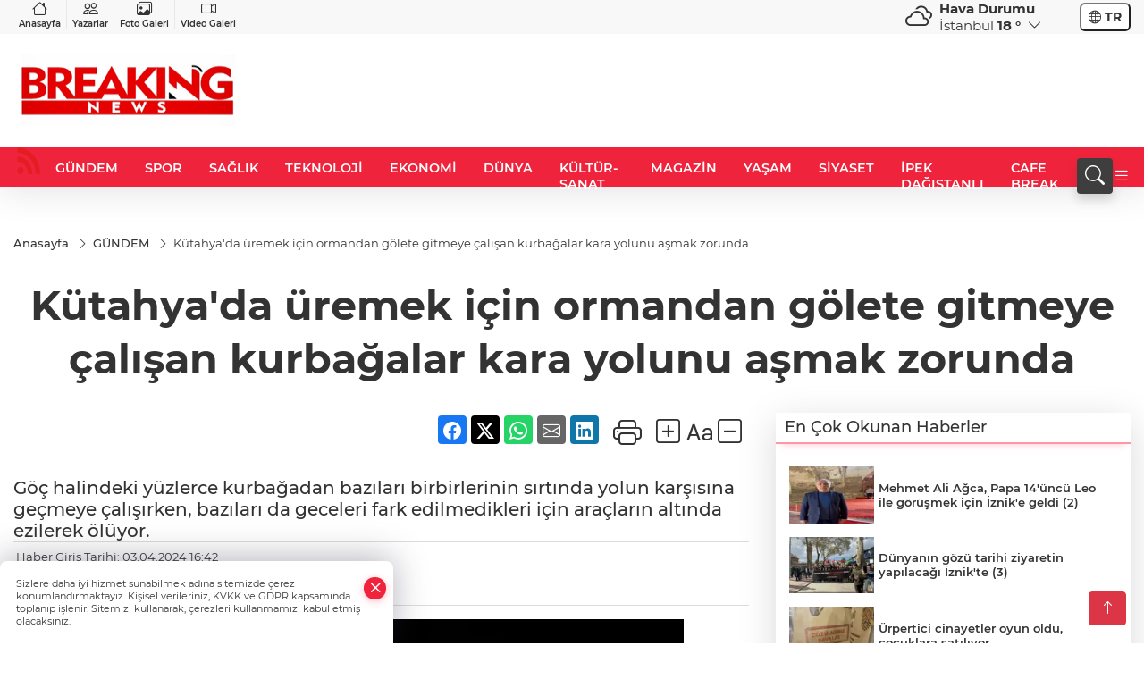

--- FILE ---
content_type: text/html
request_url: https://www.breakingnews.com.tr/gundem/kutahya-da-uremek-icin-ormandan-golete-gitmeye-calisan-kurbagalar-kara-yolunu-asmak-zorunda-791691
body_size: 28155
content:
<!DOCTYPE html>
<html lang="tr">

<head>
	<meta charset="utf-8">
	<meta content="ie=edge" http-equiv="x-ua-compatible">
	<meta content="width=device-width, initial-scale=1, shrink-to-fit=no" name="viewport">
	<link rel="canonical" href="https://www.breakingnews.com.tr/gundem/kutahya-da-uremek-icin-ormandan-golete-gitmeye-calisan-kurbagalar-kara-yolunu-asmak-zorunda-791691">
	<meta name="robots" content="max-image-preview:large">
	<link rel="amphtml" href="https://www.breakingnews.com.tr/amp/gundem/kutahya-da-uremek-icin-ormandan-golete-gitmeye-calisan-kurbagalar-kara-yolunu-asmak-zorunda-791691">
	<meta property="og:title" content="Kütahya'da üremek için ormandan gölete gitmeye çalışan kurbağalar kara yolunu aşmak zorunda - Breaking News">
	<meta name="title" content="Kütahya'da üremek için ormandan gölete gitmeye çalışan kurbağalar kara yolunu aşmak zorunda - Breaking News">
	<meta name="datePublished" content="2024-04-03T16:42:34+0300">
	<meta name="dateModified" content="2024-04-03T16:42:34+0300">
	<meta name="articleSection" content="news">
	<meta name="articleAuthor" content="AA">
	<meta property="og:image" content="https://www.breakingnews.com.tr/cdn/tboQPkZgoRnSGBBR8BAwunWd_5E=/1200x630/webp/2024/04/03/660d5cca90e50-1712151785-799_large.webp">
	<meta property="og:image:width" content="1200">
    <meta property="og:image:height" content="630">
	<meta name="twitter:card" content="summary_large_image">
	<meta name="twitter:image" content="https://www.breakingnews.com.tr/cdn/tboQPkZgoRnSGBBR8BAwunWd_5E=/1200x630/webp/2024/04/03/660d5cca90e50-1712151785-799_large.webp">
	<link href="https://www.breakingnews.com.tr/static/2023/09/14/favicon-32x32-1692864605-460-x80.png" rel="icon" type="image/png">


	<link href="https://www.breakingnews.com.tr/assets/fonts/bs-icons.css" rel="preload" as="style" type="text/css">
	<link href="https://www.breakingnews.com.tr/assets/fonts/bs-icons.css" rel="stylesheet" type="text/css">

	<link href="https://www.breakingnews.com.tr/assets/css/base.min.css" rel="preload" as="style" type="text/css">
	<link href="https://www.breakingnews.com.tr/assets/css/base.min.css" rel="stylesheet" type="text/css">

	<link href="https://www.breakingnews.com.tr/assets/css/helper.min.css" rel="preload" as="style" type="text/css">
	<link href="https://www.breakingnews.com.tr/assets/css/helper.min.css" rel="stylesheet" type="text/css">
	
	<title>Kütahya'da üremek için ormandan gölete gitmeye çalışan kurbağalar kara yolunu aşmak zorunda - Breaking News</title>
	<meta name="description" content="Göç halindeki yüzlerce kurbağadan bazıları birbirlerinin sırtında yolun karşısına geçmeye çalışırken, bazıları da geceleri fark edilmedikleri için araçların altında ezilerek ölüyor.">

	<link rel="preload" crossorigin="anonymous" as="font" type="font/woff2" href="https://www.breakingnews.com.tr/assets/fonts/montserrat/JTURjIg1_i6t8kCHKm45_bZF3gfD_u50.woff2">
	<link rel="preload" crossorigin="anonymous" as="font" type="font/woff2" href="https://www.breakingnews.com.tr/assets/fonts/montserrat/JTURjIg1_i6t8kCHKm45_bZF3gnD_g.woff2">
	<link rel="preload" crossorigin="anonymous" as="font" type="font/woff2" href="https://www.breakingnews.com.tr/assets/fonts/montserrat/JTURjIg1_i6t8kCHKm45_dJE3gfD_u50.woff2">
	<link rel="preload" crossorigin="anonymous" as="font" type="font/woff2" href="https://www.breakingnews.com.tr/assets/fonts/montserrat/JTURjIg1_i6t8kCHKm45_dJE3gnD_g.woff2">
	<link rel="preload" crossorigin="anonymous" as="font" type="font/woff2" href="https://www.breakingnews.com.tr/assets/fonts/montserrat/JTURjIg1_i6t8kCHKm45_ZpC3gfD_u50.woff2">
	<link rel="preload" crossorigin="anonymous" as="font" type="font/woff2" href="https://www.breakingnews.com.tr/assets/fonts/montserrat/JTURjIg1_i6t8kCHKm45_ZpC3gnD_g.woff2">
	<link rel="preload" crossorigin="anonymous" as="font" type="font/woff2" href="https://www.breakingnews.com.tr/assets/fonts/montserrat/JTUSjIg1_i6t8kCHKm459Wdhyzbi.woff2">
	<link rel="preload" crossorigin="anonymous" as="font" type="font/woff2" href="https://www.breakingnews.com.tr/assets/fonts/montserrat/JTUSjIg1_i6t8kCHKm459Wlhyw.woff2">
	<link href="https://www.breakingnews.com.tr/assets/fonts/montserrat/fonts.min.css" rel="stylesheet">

	<script>
		function onError() {
			this.onerror = null;
			for(var i = 0; i < this.parentNode.children.length - 1; i++) {
			this.parentNode.children[i].srcset = this.src;
			}
		}
	</script>

	
	


	<!-- Global site tag (gtag.js) - Google Analytics -->
	<script async src="https://www.googletagmanager.com/gtag/js?id=G-2K292MH77P"></script>
	<script>
	window.dataLayer = window.dataLayer || [];
	function gtag(){dataLayer.push(arguments);}
	gtag('js', new Date());
	var analyticsGA4Code = 'G-2K292MH77P';
	gtag('config', 'G-2K292MH77P');
	</script>

	<script type="application/ld+json">
		{"@context":"https://schema.org","@type":"NewsMediaOrganization","name":"Breaking News","url":"breakingnews.com.tr","logo":{"@type":"ImageObject","url":"https://www.breakingnews.com.tr/static/2023/09/14/breaking-news-turkey-son-dakika-haberleri-logo-1621840686-1692356221-358-x80.png","width":160,"height":90},"sameAs":["https://www.facebook.com/breakingnewsturkish","https://twitter.com/breakingturkish ","https://www.instagram.com/breakingnewsturkey/","https://www.youtube.com/breakingnewsturkish"]}
	</script>

	<script type="application/ld+json">
		{"@context":"https://schema.org","@type":"WebPage","name":"Breaking News","url":"breakingnews.com.tr","description":"Son Dakika Haberleri, Gündem, Siyaset, Ekonomi","breadcrumb":{"@type":"BreadcrumbList","itemListElement":[{"@type":"ListItem","position":1,"name":"Anasayfa","item":"breakingnews.com.tr"}]}}
	</script>

	<script type="application/ld+json">
		{"type":"siteInfo","name":"Breaking News","url":"breakingnews.com.tr","description":"Son Dakika Haberleri, Gündem, Siyaset, Ekonomi","logo":"https://www.breakingnews.com.tr/static/2023/09/14/breaking-news-turkey-son-dakika-haberleri-logo-1621840686-1692356232-464-x80.png","socialMedia":{"facebookUrl":"https://www.facebook.com/breakingnewsturkish","twitterUrl":"https://twitter.com/breakingturkish ","webTvUrl":"","youtubeUrl":"https://www.youtube.com/breakingnewsturkish","instagramUrl":"https://www.instagram.com/breakingnewsturkey/"}}
	</script>
	
	<script type="application/ld+json">
		{"type":"analyticsGA4Code","analyticsGA4Code":"G-2K292MH77P"}
	</script>
</head>
<body
	 
	 style="background-color: #ffffff;" 
>


	<script>
		let refreshTime = "180";
	</script>

<script>
	if(typeof refreshTime !== 'undefined') {
		setTimeout(function(){
			window.location.reload(1);
		}, refreshTime * 1000);
	}
</script>


	<div class="page"> 
		  <style>/* header 2 */
#T3HeaderAdContainer{width: 728px;}
.header2 .top-header{background:#f8f8f8;min-height: 38px;}
.header2 .ecolistsm,.header2 .ecolistsm  span{display:flex;align-items:center;} 
.header2 .ecolistsm .owl-item > .green .iconic{background:#27cc69;color:#fff;border-radius:16px;padding:5px 3px;}
.header2 .ecolistsm .owl-item > .green .info{padding:3px 8px;}
.header2 .ecolistsm .owl-item .title{font-size:11px;font-weight:600;display:block!important;}
.header2 .ecolistsm .owl-item > .red .iconic{background:#f13636;color:#fff;border-radius:16px;padding:5px 3px;}
.header2 .ecolistsm .owl-item > .red .info{padding:3px 8px;}
.header2 .ecolistsm .owl-item > .gray .iconic{background:#999;color:#fff;border-radius:16px;padding:5px 3px;}
.header2 .ecolistsm .owl-item > .gray .info{padding:3px 8px;}
.header2 .ecolistsm .owl-nav{display: none;}
.header2 .ecolistsm{justify-content:space-between;}
.header2 .ecolistsm span{cursor:pointer;margin-right:8px}
.header2 .ecolistsm span:last-child{margin-right:0px}
.header2 .ecolistsm span .info span,.header2 .ecolistsm span .info small{display:block;color:#3e3e3e;}
.header2 .ecolistsm .iconic{font-size:12px;}
.header2 .latestprice,.header2 .latestpercent{font-size:11px;float:left;margin:0 1px;font-weight:600;}
.header2 .green .latestpercent{color:#26cc69!important;}
.header2 .red .latestpercent{color:#ff5c5c!important;}
.header2 .bottom-header,.header2 .breakinglist{background:#ef233c;}
.bottom-header{height:45px;}
.header2 .main-menu a{color:#fff;padding:15px;}
.header2 .main-menu > ul > li:hover > a:before{border-color:#fff;}
.header2 .searchbox-icon,.header2 .searchbox-submit{background:#3e3e3e;box-shadow:0 7px 11px #3e3e3e2e;}
.header2 .searchbox .ovhid{position:absolute;display:none;right:15px;top:100%;width:100%;max-width:320px;transition:.7s;z-index:90;padding:10px;background:#fff;border-radius:4px;box-shadow:0 7px 11px #3e3e3e2e}
.header2 .searchbox{position:unset;width:auto;}
.header2 .searchbox.searchbox-open .ovhid{display:block;}
.header2 .searchbox-input{padding:8px;}
.header2 .searchbox-icon,.header2 .searchbox-submit{right: 15px;}
.header2 .mobile-menu{background:#ef233c;}
.header2 .mobile-menu a{color:#fff;}
.header2 .mobile-menu li{border-bottom:1px solid #ce1128;}
.header2 .mobile-menu .menulist .sub-menu u{color:#fff;}
.header2 .mobile-menu .topmenu a{border-right:1px solid #ce1128;border-bottom:1px solid #ce1128;}
.header2 .mobile-menu .menulist >ul>li ul{background-color:#ef233c;}
.header2 .mobile-menu .menulist .menu-back{color:#fff;}
.header2 .mobile-menu .menulist .menu-back:before{border-color:#fff;}
.searchbox-open .searchbox-icon{display: none!important;}
/*weather*/
.weather{font-size:15px;}
.weather i{font-size:30px;float:left;margin-right:8px;}
.darkMode .weather .text , .darkMode .weather i{color: #111}
.popener{cursor:pointer;}
.popener i{float:none;font-size:16px;position:absolute;}
.city-pop{position:absolute;background:#fff;z-index:10;padding:15px;box-shadow:-2px 6px 15px rgba(0,0,0,.15);border-radius:6px;display:none;top:100%;}
.city-pop input{border:1px solid #ddd;border-radius:4px;padding:6px;}
.city-pop a{color:#2B2D42;padding:4px 3px;display:block;}
.city-pop ul{max-height:150px;overflow:auto;margin:4px 0 0;}
.city-pop li:not(:last-child){border-bottom:1px solid #efefef;}
.city-pop ul::-webkit-scrollbar{width:6px;background-color:#F5F5F5;}
.city-pop ul::-webkit-scrollbar-thumb{background-color:#333;}
.city-pop ul::-webkit-scrollbar-track{-webkit-box-shadow:inset 0 0 6px rgb(0 0 0 / 30%);background-color:#F5F5F5;}
.backbtn{font-size:2rem;color:#ffffff!important;background:#ef233c;width:40px;height:40px;display:block;text-align:center;border-radius:11px;box-shadow:0 7px 11px #ef233c2e;line-height:40px;display:none;}
@media only screen and (max-width:992px){.backbtn{display:block;}}
/* @media only screen and (max-width:520px){header{position:fixed;width:100%;z-index:90;top:0;}body{margin-top:60px!important;}} */
@media only screen and (max-width:520px){body{margin-top: 65px!important;}
.header2{position:fixed;width:100%;z-index:90;top:0;}
} 
.smallmenu{display: flex;}
.smallmenu a{font-size: 10px;text-align: center;padding: 0 6px;    display: block;border-right: 1px solid #e8e8e8;font-weight: 600;}
.smallmenu li:last-child a{border: 0;}
.smallmenu a:hover{color: #ef233c;}
.smallmenu a i{font-size: 17px;display: block;} 
.darkMode .smallmenu a{color: #111;border-color:#42455f;}
.darkMode .header2 .ecolistsm li .info span,.darkMode  .header2 .ecolistsm li .info small{color: #fff;}		
.hovermenu{position: absolute;width: 100%;background:rgba(0,0,0, .93);top:0;left:0;z-index: 80;visibility: hidden;top: -15%;opacity: 0;transition-duration:0.4s;transition-timing-function:cubic-bezier(0.5,0.01,0,1);backdrop-filter: blur(6px);}
.hovermenu.active{visibility:visible;top:0;opacity: 1;}
.hovermenu a{color: #f8f8f8;}
.hovermenu .logo img{max-height: unset;}
.closehover{background:none;border: 0;color: #fff;}
.leftblock,.rightblock{width: 100%;height: 100%;}
.leftblock{background: #1a1a1a;padding: 15px;}
.rightblock{padding: 30px;}
.allmenus{display: flex;flex-wrap: wrap;}
.allmenus > li{width: 33%;margin-bottom: 15px;}
.allmenus .title{color: #fff;font-size: 20px;font-weight: 600;margin-bottom: 15px;display: block;}
.allmenus a{color: #ddd;display: block;padding: 4px 0;font-size: 18px;}
.allmenus a:hover{color: #ef233c;padding-left: 3px;}
.hovermenu .bigtitle{color: #787878;font-size:19px;padding: 6px 0;display: block;margin:12px 0;border-bottom: 2px solid #424242;border-top: 2px solid #424242;font-weight: 800;}
.social-box a{display:block;width:100%;padding:8px;border-radius:6px;margin-bottom:4px;font-size: 16px;font-weight: 500;}
.social-box .facebook{background: linear-gradient(to left, #1877f2,#3b5998);}
.social-box .twitter { background: linear-gradient(to left, #000000, #333333); }
.social-box .instagram{background: linear-gradient(45deg, #f09433 0%,#e6683c 25%,#dc2743 50%,#cc2366 75%,#bc1888 100%);}
.social-box .linkedin{background: linear-gradient(to left, #0a66c2,#3b5998);}
.social-box .youtube{background: linear-gradient(to left, #ee1d52,#ff0000);}
.social-box .webtv{background: linear-gradient(to left, #1d2c49,#0b1d3b);}
.social-box .webtv img{filter: brightness(0) invert(1);}
.social-box a:hover{padding-left: 20px;}
.app-box a{margin-bottom: 10px;display: block} 
.largemenu.opened i.bi-list:before, .menuender i:before{content: "\f659";font-size: 15px;width: 20px;height: 20px;line-height: 20px;}
.hoverlay{position:fixed;width:100%;height:100%;top:100px;left:0;z-index:49;}
.menuender{position:absolute;color:#6c6c6c;right:10px;top:10px;cursor:pointer;border:2px solid #6c6c6c;display:inline-block;padding:6px;text-align:center;border-radius:8px;transition: .3s;}
.menuender:hover{color: #efefef;border-color: #efefef;} 
.largemenu i{font-size: 20px!important;line-height: 0;color: #fff;}
.shortmenu a{display:flex;align-items:center;font-size:14px;padding:12px;background:#333;margin:0 0 5px;border-radius:12px;background:#D31027;background:-webkit-linear-gradient(to right,#EA384D 0% ,#D31027 100%);background:linear-gradient(to right,#EA384D 0% ,#D31027 100%);transition: .2s;background-size: 250% 250%;}
.shortmenu i{font-size: 28px;margin-right: 10px;}
.shortmenu a:hover{background-position: 105% 0;}
.hovermenu.white{background: rgba(235,235,235, .93);}
.hovermenu.white .leftblock{    background: #ffffff;}
.hovermenu.white .allmenus .title,.hovermenu.white .allmenus a{color: #333;}
.hovermenu.white .bigtitle{border-color: #ddd;border-width: 1px;font-weight: 500;font-size: 17px;}
/*sadece bu headerde olacak*/
.header2 .searchbox-icon,.header2 .searchbox-submit{background:#3e3e3e;box-shadow:0 7px 11px #3e3e3e2e;}
.header2 .searchbox .ovhid{position:absolute;display:none;right:15px;top:100%;width:100%;max-width:320px;transition:.7s;z-index:90;padding:10px;background:#fff;border-radius:4px;box-shadow:0 7px 11px #3e3e3e2e}
.header2 .searchbox{position:unset;width:auto;}
.header2 .searchbox.searchbox-open .ovhid{display:block;}
.header2 .searchbox-input{padding:8px;}
.header2 .searchbox-icon,.header2 .searchbox-submit{position:unset;}
.main-menu{margin-right: auto;} 
#appFinance .owl-stage-outer{cursor: pointer;}
 </style>
<header class="header2">
  <div class="top-header d-none d-lg-block"> 
    <div class="container">
      <div class="row">
        <div class="col-lg-4  d-none d-lg-block">
          <ul class="smallmenu">
            <li><a href="/"><i class="bi bi-house"></i> Anasayfa</a></li>
            <li><a href="/yazarlar"><i class="bi bi-people"></i> Yazarlar</a></li>
            <li><a href="/galeriler"><i class="bi bi-images"></i> Foto Galeri</a></li>
            <li><a href="/videolar"><i class="bi bi-camera-video"></i> Video Galeri</a></li> 
            
            
          </ul>
        </div>
        <div class="col-lg-5">
        </div>

        <div class="col-lg-2 justify-content-end flex d-none d-lg-flex" id="appWeather">
          <div class="weather d-flex">
            <div class="icon">
              <i id="weatherIcon" class=""></i>
            </div>
            <div class="text">
              <b>Hava Durumu</b> 
              <br>
              <span class="popener" id="weatherDetail"> 
              </span>
            </div>
            <div class="city-pop" id="cityPop">
              <input type="text" id="citysearch" onkeyup="weatherCitiesSearch()" autocomplete="false" placeholder="Arama" title="Arama">
              <ul class="cities-list" id="citiesList">
              </ul>
            </div>
          </div>
        </div>
        <script>
          var weatherSelectedCity = '34';
        </script>
        <script>
	var weatherCities = false;
	var weatherData = {};
	function weatherGetter() {
		$.post('/get-weather-data', function(data) {
			var weatherCitiesList = '';
			
			for(var i in data) {
				weatherData[data[i].city_id] = data[i];
				weatherData[data[i].city_id]['lowerName'] = trLowercase(data[i].city_name);

				weatherCitiesList += '<li onclick="weatherChangeCity(' + data[i].city_id + ')"><a href="javascript:;">' + data[i].city_name + '</a></li>';
			}

			$('#citiesList').html(weatherCitiesList);

			weatherChangeCity(weatherSelectedCity);
		});
	}

	function weatherChangeCity(cityId) {
		if(cityId != weatherSelectedCity) {
			weatherSelectedCity = cityId;
		}
		if(typeof weatherData[cityId] !== 'undefined' && typeof weatherData[cityId].city_name !== 'undefined') {
			$('#weatherDetail').html('<span>' + weatherData[cityId].city_name + '</span>&nbsp;<b><span>' + Math.round(weatherData[cityId].temp) + ' &deg;</b>&nbsp;&nbsp;<i class="bi bi-chevron-down"></i>');
			$('#weatherIcon').attr('class', weatherIcon(weatherData[cityId].icon));
			$('#cityPop').hide();
		}
	}

	function weatherCitiesSearch() {
		var searchKey = trLowercase($('#citysearch').val());
		let filteredCities = [];
		for(var i in weatherData) {
			let cityName = weatherData[i].city_name.toLocaleLowerCase('tr');
			if(cityName.includes(searchKey.toLocaleLowerCase('tr'))) {
				filteredCities[weatherData[i].city_id] = weatherData[i].city_name;
			}
		}

		var weatherCitiesList = '';
		for (const key in filteredCities) {
			weatherCitiesList += '<li onclick="weatherChangeCity(' + key + ')"><a href="javascript:;">' + filteredCities[key] + '</a></li>';
		}
		
		$('#citiesList').html(weatherCitiesList);
	}

	function weatherIcon(type) {
		var shownIcon = 'bi bi-';
		if (type === '01d') {
			shownIcon += 'sun';
		}
		// 10d => hafif yağmur, Şiddetli Yağmur, orta yağmur,
		else if (type === '10d') {
			shownIcon += 'cloud-rain';
		}
		// 03d => parçalı az bulutlu,
		else if (type === '03d') {
			shownIcon += 'cloud-sun';
		}
		// 02d => az bulutlu,
		else if (type === '02d') {
			shownIcon += 'cloud';
		}
		// 04d => parçalı bulutlu, kapalı 
		else if (type === '04d') {
			shownIcon += 'clouds';
		}		
		else if (type === '13d') {
			shownIcon += 'cloud-snow';
		}

		return shownIcon;
	}
	
	var runFunctions = runFunctions || [];
	runFunctions.push('weatherGetter');
</script>
        <div class="col-sm-1 justify-content-end flex align-items-center">
          <div class="langmenu notranslate">
    <button class="selectedLanguage">
        <i class="bi bi-globe"></i> <strong class="translatedLanguage">TR</strong>
    </button>
    <div class="langlist">
        <div onclick="selectLang('tr')" class="lang-en lang-select">Türkçe</div>
        <div onclick="selectLang('en')" class="lang-es lang-select">English</div>
        <div onclick="selectLang('ru')" class="lang-es lang-select">Русский</div>
        <div onclick="selectLang('fr')" class="lang-es lang-select">Français</div>
        <div onclick="selectLang('ar')" class="lang-es lang-select">العربية</div>
        <div onclick="selectLang('de')" class="lang-es lang-select">Deutsch</div>
        <div onclick="selectLang('es')" class="lang-es lang-select">Español</div>
        <div onclick="selectLang('ja')" class="lang-es lang-select">日本語</div>
        <div onclick="selectLang('zh-CN')" class="lang-es lang-select">中文</div>
    </div>
</div>
        </div>
      </div>
    </div>
  </div>

  <div class="mid-header">
    <div class="container">
      <div class="d-flex justify-content-between align-items-center">
        <a class="backbtn" id="mobileBackButton" title="Geri Dön" href="javascript:;" onclick="window.history.back();" ><i class="bi bi-arrow-left"></i></a>
        <script>
  if(window.location.pathname === "/") {
    document.getElementById("mobileBackButton").style.display = "none";
  }else if(window.screen.width < 992){
    document.getElementById("mobileBackButton").style.display = "block";
  }else if(window.screen.width > 992 && window.location.pathname !== "/"){
    document.getElementById("mobileBackButton").style.display = "none";
  }
</script>
        <div class="logo" itemscope itemtype="https://schema.org/ImageObject">
            <a href="https://www.breakingnews.com.tr">
              <img src="https://www.breakingnews.com.tr/static/2023/09/14/breaking-news-turkey-son-dakika-haberleri-logo-1621840686-1692356221-358-x80.png" alt="Breaking News" loading="lazy" width="160" height="90" itemprop="contentUrl">
            </a>
            <script>
              let mobileHeaderLogo = 'https://www.breakingnews.com.tr/static/2023/09/14/breaking-news-turkey-son-dakika-haberleri-logo-1621840686-1692356232-464-x80.png';
              let headerLogo = 'https://www.breakingnews.com.tr/static/2023/09/14/breaking-news-turkey-son-dakika-haberleri-logo-1621840686-1692356221-358-x80.png';
            </script>
            <script>
  var haderMobileCheck = false;
  (function (a) {
    if (
      /(android|bb\d+|meego).+mobile|avantgo|bada\/|blackberry|blazer|compal|elaine|fennec|hiptop|iemobile|ip(hone|od)|iris|kindle|lge |maemo|midp|mmp|mobile.+firefox|netfront|opera m(ob|in)i|palm( os)?|phone|p(ixi|re)\/|plucker|pocket|psp|series(4|6)0|symbian|treo|up\.(browser|link)|vodafone|wap|windows ce|xda|xiino/i
      .test(a) ||
      /1207|6310|6590|3gso|4thp|50[1-6]i|770s|802s|a wa|abac|ac(er|oo|s\-)|ai(ko|rn)|al(av|ca|co)|amoi|an(ex|ny|yw)|aptu|ar(ch|go)|as(te|us)|attw|au(di|\-m|r |s )|avan|be(ck|ll|nq)|bi(lb|rd)|bl(ac|az)|br(e|v)w|bumb|bw\-(n|u)|c55\/|capi|ccwa|cdm\-|cell|chtm|cldc|cmd\-|co(mp|nd)|craw|da(it|ll|ng)|dbte|dc\-s|devi|dica|dmob|do(c|p)o|ds(12|\-d)|el(49|ai)|em(l2|ul)|er(ic|k0)|esl8|ez([4-7]0|os|wa|ze)|fetc|fly(\-|_)|g1 u|g560|gene|gf\-5|g\-mo|go(\.w|od)|gr(ad|un)|haie|hcit|hd\-(m|p|t)|hei\-|hi(pt|ta)|hp( i|ip)|hs\-c|ht(c(\-| |_|a|g|p|s|t)|tp)|hu(aw|tc)|i\-(20|go|ma)|i230|iac( |\-|\/)|ibro|idea|ig01|ikom|im1k|inno|ipaq|iris|ja(t|v)a|jbro|jemu|jigs|kddi|keji|kgt( |\/)|klon|kpt |kwc\-|kyo(c|k)|le(no|xi)|lg( g|\/(k|l|u)|50|54|\-[a-w])|libw|lynx|m1\-w|m3ga|m50\/|ma(te|ui|xo)|mc(01|21|ca)|m\-cr|me(rc|ri)|mi(o8|oa|ts)|mmef|mo(01|02|bi|de|do|t(\-| |o|v)|zz)|mt(50|p1|v )|mwbp|mywa|n10[0-2]|n20[2-3]|n30(0|2)|n50(0|2|5)|n7(0(0|1)|10)|ne((c|m)\-|on|tf|wf|wg|wt)|nok(6|i)|nzph|o2im|op(ti|wv)|oran|owg1|p800|pan(a|d|t)|pdxg|pg(13|\-([1-8]|c))|phil|pire|pl(ay|uc)|pn\-2|po(ck|rt|se)|prox|psio|pt\-g|qa\-a|qc(07|12|21|32|60|\-[2-7]|i\-)|qtek|r380|r600|raks|rim9|ro(ve|zo)|s55\/|sa(ge|ma|mm|ms|ny|va)|sc(01|h\-|oo|p\-)|sdk\/|se(c(\-|0|1)|47|mc|nd|ri)|sgh\-|shar|sie(\-|m)|sk\-0|sl(45|id)|sm(al|ar|b3|it|t5)|so(ft|ny)|sp(01|h\-|v\-|v )|sy(01|mb)|t2(18|50)|t6(00|10|18)|ta(gt|lk)|tcl\-|tdg\-|tel(i|m)|tim\-|t\-mo|to(pl|sh)|ts(70|m\-|m3|m5)|tx\-9|up(\.b|g1|si)|utst|v400|v750|veri|vi(rg|te)|vk(40|5[0-3]|\-v)|vm40|voda|vulc|vx(52|53|60|61|70|80|81|83|85|98)|w3c(\-| )|webc|whit|wi(g |nc|nw)|wmlb|wonu|x700|yas\-|your|zeto|zte\-/i
      .test(a.substr(0, 4))) haderMobileCheck = true;
  })(navigator.userAgent || navigator.vendor || window.opera);

  if (typeof mobileHeaderLogo !== 'undefined') {
    var img = document.querySelector('.logo img');

    if (haderMobileCheck && mobileHeaderLogo !== '') {
      img.src = mobileHeaderLogo;
    } else if (mobileHeaderLogo !== '') {
      img.src = headerLogo;
    }
  }
  
  if (typeof siteMobileFooterLogo !== 'undefined') {
    var img = document.querySelector('#logoFooter img');
    if (haderMobileCheck && siteMobileFooterLogo !== '') {
      img.src = siteMobileFooterLogo;
    } else if (siteMobileFooterLogo !== '') {
      img.src = footerLogo;
    }
  }
</script>
        </div>


        <div class="tool d-flex d-lg-none vt-center">
              <div class="langmenu notranslate">
    <button class="selectedLanguage">
        <i class="bi bi-globe"></i> <strong class="translatedLanguage">TR</strong>
    </button>
    <div class="langlist">
        <div onclick="selectLang('tr')" class="lang-en lang-select">Türkçe</div>
        <div onclick="selectLang('en')" class="lang-es lang-select">English</div>
        <div onclick="selectLang('ru')" class="lang-es lang-select">Русский</div>
        <div onclick="selectLang('fr')" class="lang-es lang-select">Français</div>
        <div onclick="selectLang('ar')" class="lang-es lang-select">العربية</div>
        <div onclick="selectLang('de')" class="lang-es lang-select">Deutsch</div>
        <div onclick="selectLang('es')" class="lang-es lang-select">Español</div>
        <div onclick="selectLang('ja')" class="lang-es lang-select">日本語</div>
        <div onclick="selectLang('zh-CN')" class="lang-es lang-select">中文</div>
    </div>
</div>
          <a class="mobile-act" href="javascript:;" title="Menu"><i class="gg-menu"></i></a>
        </div>
      </div>
    </div>
 <div class="hovermenu ">
   <span class="menuender"><i class="bi bi-x"></i></span>
   <div class="container">
     <div class="row">
       <div class="col-lg-3"> 
         <div class="leftblock">
          <div class="logo"  itemscope itemtype="https://schema.org/ImageObject">
           <a href="https://www.breakingnews.com.tr"><img src="https://www.breakingnews.com.tr/static/2023/09/14/breaking-news-turkey-son-dakika-haberleri-logo-1621840686-1692356221-358-x80.png" alt="logo" loading="lazy" width="160" height="90" itemprop="contentUrl"></a>
          </div> 
          <div class="social-box">
            <span class="bigtitle">Bizi Takip Edin!</span>
            <a href="https://www.facebook.com/breakingnewsturkish" target="_blank" class="facebook" title="Facebook"><i class="bi bi-facebook"></i> Facebook</a>
            <a href="https://twitter.com/breakingturkish " target="_blank" class="twitter" title="X"><i class="bi bi-twitter-x"></i> x.com</a>
            <a href="https://www.instagram.com/breakingnewsturkey/" target="_blank" class="instagram" title="Instagram"><i class="bi bi-instagram"></i> Instagram</a>
            <a href="https://www.youtube.com/breakingnewsturkish" target="_blank" class="youtube" title="Youtube"><i class="bi bi-youtube"></i> Youtube</a>
           </div>
        </div>
       </div>
       <div class="col-lg-6">
         <div class="rightblock">
        <ul class="allmenus">
          <li><span class="title">Haberler</span>
        
            <ul>
                <li><a href="https://www.breakingnews.com.tr/gundem" title="Haberler">GÜNDEM</a></li>
                <li><a href="https://www.breakingnews.com.tr/dunya" title="Haberler">DÜNYA</a></li>
                <li><a href="https://www.breakingnews.com.tr/magazin" title="Haberler">MAGAZİN</a></li>
                <li><a href="https://www.breakingnews.com.tr/spor" title="Haberler">SPOR</a></li>
                <li><a href="https://www.breakingnews.com.tr/ekonomi" title="Haberler">EKONOMİ</a></li>
                <li><a href="https://www.breakingnews.com.tr/saglik" title="Haberler">SAĞLIK</a></li>
                <li><a href="https://www.breakingnews.com.tr/siyaset" title="Haberler">SİYASET</a></li>
                <li><a href="https://www.breakingnews.com.tr/teknoloji" title="Haberler">TEKNOLOJİ</a></li>
                <li><a href="https://www.breakingnews.com.tr/moda" title="Haberler">MODA</a></li>
                <li><a href="https://www.breakingnews.com.tr/son-dakika" title="Haberler">SON DAKİKA</a></li>
                <li><a href="https://www.breakingnews.com.tr/seyahat" title="Haberler">SEYAHAT</a></li>
                <li><a href="https://www.breakingnews.com.tr/yasam" title="Haberler">YAŞAM</a></li>
                <li><a href="https://www.breakingnews.com.tr/mekanlar" title="Haberler">MEKANLAR</a></li>
                <li><a href="https://www.breakingnews.com.tr/kultur-sanat" title="Haberler">KÜLTÜR-SANAT</a></li>
                <li><a href="https://www.breakingnews.com.tr/video" title="Haberler">VİDEO</a></li>
                <li><a href="https://www.breakingnews.com.tr/business" title="Haberler">BUSİNESS</a></li>
                <li><a href="https://www.breakingnews.com.tr/haber-arsivi" title="Haberler">Haber Arşivi</a></li>
                <li><a href="https://www.breakingnews.com.tr/ne-guzel-yerler" title="Haberler">NE GÜZEL YERLER</a></li>
                <li><a href="https://www.breakingnews.com.tr/ipek-dagistanli" title="Haberler"> İPEK DAĞISTANLI</a></li>
                <li><a href="https://www.breakingnews.com.tr/cafe-break" title="Haberler">CAFE BREAK</a></li>
            </ul>
          </li>
          <li><span class="title">Foto Galeri</span>
         
            <ul>
                <li><a href="https://www.breakingnews.com.tr/galeriler/turistik-yerler-66" title="Fotoğraflar">Turistik Yerler</a></li>
                <li><a href="https://www.breakingnews.com.tr/galeriler/unluler-69" title="Fotoğraflar">Ünlüler</a></li>
                <li><a href="https://www.breakingnews.com.tr/galeriler/enler-72" title="Fotoğraflar">Enler</a></li>
            </ul>
          </li>
          <li><span class="title">Video Galeri</span>
          
            <ul>
                <li><a href="https://www.breakingnews.com.tr/videolar/haber-126" title="Videolar">Haber</a></li>
            </ul>
          </li>
       
           
        </ul>
         </div>
         
       </div>
       <div class="col-lg-3"> 
      <div class="leftblock">
        <span class="bigtitle">Hızlı Menü</span>
         <ul class="shortmenu">
           <li><a href="/yazarlar" title="Yazarlar"><i class="bi bi-people-fill"></i> Yazarlar</a></li>
           <li><a href="/galeriler" title="Foto Galeri"><i class="bi bi-image-fill"></i> Foto Galeri</a></li>
           <li><a href="/videolar" title="Video Galeri"><i class="bi bi-camera-video-fill"></i> Video Galeri</a>
           <li><a href='/gazeteler' title="Gazeteler"><i class="bi bi-newspaper"></i> Gazeteler</a></li>
           <li><a href="#." title="Yayınlar"><i class="bi bi-file-earmark-text-fill"></i> Yayınlar</a></li>
           <!-- <li><a href="#." title="Sinema"><i class="bi bi-camera-reels-fill"></i> Sinema</a></li> -->
           
           
           <li><a href="/nobetci-eczaneler" title="Nöbetçi Eczaneler"><i class="bi bi-bag-plus-fill"></i> Nöbetçi Eczaneler</a></li>
         </ul> 
       </div>
    </div>
     </div>
   </div>
  




 </div>
 <script>
  // mobile drag-drop refresh script finished
  function initMegaMenu() {
    var el = $('.largemenu'); 
    var fel = $('.hovermenu');
    el.on("click", function(){
      toggleMegaMenu();
    }); 
    $("body").delegate(".hoverlay, .menuender","click",function(){
            el.removeClass("opened")
          $(".hovermenu.active").removeClass("active");
          $(".hoverlay").remove();
    })
  }
  var runFunctions = runFunctions || [];
	runFunctions.push('initMegaMenu');

  function toggleMegaMenu() {
    var el = $('.largemenu'); 
    var fel = $('.hovermenu');
    if(el.hasClass("opened")){
            el.removeClass("opened");
            fel.toggleClass('active');
            $(".hoverlay").remove();
        }else{
            el.addClass("opened")
            fel.toggleClass('active')
        }
  }
  
</script>


  </div>
  <div class="bottom-header  d-none d-lg-block">
    <div class="container relative d-flex justify-content-between align-items-center">
      <nav class="main-menu">
        <ul>
            <li class="d-none d-lg-block">
               <a style="padding: 0;" href="/"><img style="max-height: 40px; max-width: 40px; " src="https://www.breakingnews.com.tr/static/2023/09/14/favicon-32x32-1692864605-460-x80.png" alt="Ana Sayfa"></a>
            </li>
            <li >
              <a href="https://www.breakingnews.com.tr/gundem" title="GÜNDEM" target="_blank">
                GÜNDEM
              </a>
            </li>
            <li >
              <a href="https://www.breakingnews.com.tr/spor" title="SPOR" target="_blank">
                SPOR
              </a>
            </li>
            <li >
              <a href="https://www.breakingnews.com.tr/saglik" title="SAĞLIK" target="_blank">
                SAĞLIK
              </a>
            </li>
            <li >
              <a href="https://www.breakingnews.com.tr/teknoloji" title="TEKNOLOJİ" target="_blank">
                TEKNOLOJİ
              </a>
            </li>
            <li >
              <a href="https://www.breakingnews.com.tr/ekonomi" title="EKONOMİ" target="_blank">
                EKONOMİ
              </a>
            </li>
            <li >
              <a href="https://www.breakingnews.com.tr/dunya" title="DÜNYA" target="_blank">
                DÜNYA
              </a>
            </li>
            <li >
              <a href="https://www.breakingnews.com.tr/kultur-sanat" title="KÜLTÜR-SANAT" target="_blank">
                KÜLTÜR-SANAT
              </a>
            </li>
            <li >
              <a href="https://www.breakingnews.com.tr/magazin" title="MAGAZİN" target="_blank">
                MAGAZİN
              </a>
            </li>
            <li >
              <a href="https://www.breakingnews.com.tr/yasam" title="YAŞAM" target="_blank">
                YAŞAM
              </a>
            </li>
            <li >
              <a href="https://www.breakingnews.com.tr/siyaset" title="SİYASET" target="_blank">
                SİYASET
              </a>
            </li>
            <li >
              <a href="https://www.breakingnews.com.tr/ipek-dagistanli" title=" İPEK DAĞISTANLI" target="_blank">
                 İPEK DAĞISTANLI
              </a>
            </li>
            <li >
              <a href="https://www.breakingnews.com.tr/cafe-break" title="CAFE BREAK" target="_blank">
                CAFE BREAK
              </a>
            </li>
        </ul>
      </nav>
      <script type="application/ld+json">
        {"type":"menu","menu":[{"title":"GÜNDEM","link":"https://www.breakingnews.com.tr/gundem","hasSubItems":false,"subItems":[]},{"title":"SPOR","link":"https://www.breakingnews.com.tr/spor","hasSubItems":false,"subItems":[]},{"title":"SAĞLIK","link":"https://www.breakingnews.com.tr/saglik","hasSubItems":false,"subItems":[]},{"title":"TEKNOLOJİ","link":"https://www.breakingnews.com.tr/teknoloji","hasSubItems":false,"subItems":[]},{"title":"EKONOMİ","link":"https://www.breakingnews.com.tr/ekonomi","hasSubItems":false,"subItems":[]},{"title":"DÜNYA","link":"https://www.breakingnews.com.tr/dunya","hasSubItems":false,"subItems":[]},{"title":"KÜLTÜR-SANAT","link":"https://www.breakingnews.com.tr/kultur-sanat","hasSubItems":false,"subItems":[]},{"title":"MAGAZİN","link":"https://www.breakingnews.com.tr/magazin","hasSubItems":false,"subItems":[]},{"title":"YAŞAM","link":"https://www.breakingnews.com.tr/yasam","hasSubItems":false,"subItems":[]},{"title":"SİYASET","link":"https://www.breakingnews.com.tr/siyaset","hasSubItems":false,"subItems":[]},{"title":" İPEK DAĞISTANLI","link":"https://www.breakingnews.com.tr/ipek-dagistanli","hasSubItems":false,"subItems":[]},{"title":"CAFE BREAK","link":"https://www.breakingnews.com.tr/cafe-break","hasSubItems":false,"subItems":[]}]}
      </script>


  
      <form class="searchbox" action="/arama" method="get">
        <div class="ovhid">
          <input type="text" id="searchbox-kind" name="tur" class="searchbox-kind d-none" value="1" onkeypress="removeScriptTagsInputs()">
          <input type="text" id="searchbox-date" name="tarih" class="searchbox-date d-none" onkeypress="removeScriptTagsInputs()">
          <input type="search" placeholder="Aramak istediğiniz kelimeyi yazın..." name="ara" class="searchbox-input" onkeypress="removeScriptTagsInputs()">
          <input type="text" name="from" class="searchbox-where d-none" value="header" onkeypress="removeScriptTagsInputs()">
        </div>
        <button type="submit" class="searchbox-submit d-none" onclick="removeScriptTagsInputs()"></button>
        <span class="searchbox-icon"><i class=" bi bi-search" aria-hidden="true"></i></span>
  
      </form>
       <a href="#." title="Menü" class="largemenu d-none d-lg-block"> <i class="bi bi-list"></i></a>

    </div>

  </div>

  
  <div class="mobile-menu">
    <div class="topmenu">
        <a href="/"><i class="bi bi-house"></i> Anasayfa</a>
          <a href="/yazarlar"><i class="bi bi-people"></i> Yazarlar</a>
          <a href="/galeriler"><i class="bi bi-images"></i> Foto Galeri</a>
          <a href="/videolar"><i class="bi bi-camera-video"></i> Video Galeri</a>
      </div>
      <div class="menulist"></div>

      <ul>
        
        
      </ul>

      <ul>
  <li><a href="/kunye" title="Künye" target="_blank">Künye</a></li>
  <li><a href="/iletisim" title="İletişim" target="_blank">İletişim</a></li>
</ul>
      <div class="social-media">
        <a href="https://www.facebook.com/breakingnewsturkish" title="Facebook"><i class="bi bi-facebook"></i></a>
        <a href="https://twitter.com/breakingturkish " title="X" style="color: black;"><i class="bi bi-twitter-x"></i></a>
        <a href="https://www.instagram.com/breakingnewsturkey/" title="Instagram"><i class="bi bi-instagram"></i></a>
        
        <a href="https://www.youtube.com/breakingnewsturkish" title="Youtube"><i class="bi bi-youtube"></i></a>
        
      </div>
    </div>
  </header>
  
  <div class="mobile-fix-menu d-none">
    <ul>
      <li><a href="https://www.breakingnews.com.tr"><i class="bi bi-house"></i><span>Anasayfa</span></a></li>
      <li><a href="javascript:;" onclick="openSearch()"><i class="bi bi-search"></i><span>Haber Ara</span></a></li>
      <li><a href="https://www.breakingnews.com.tr/yazarlar"><i class="bi bi-people"></i><span>Yazarlar</span></a></li>
      <li><a href="https://api.whatsapp.com/send?phone=905367353434" title="Whatsapp İhbar Hattı" target="_blank"> <i class="bi bi-whatsapp"></i> <span>İhbar Hattı</span></a></li>
    </ul>
  </div>
  
  <div class="search-overlay dropsearch">
    <a href="javascript:;" class="closesearch" onclick="closeSearch()"> <i class="bi bi-x"></i></a>
    <div class="overlay-content">
      <form role="search" action="/arama" method="GET">
        <div class="form-zone">
          <input class="form-control searchbox-input" type="search" name="ara" id="newsSearch" placeholder="Aradığınız haberi buraya yazın">
          <button class="inline-b" type="submit" onclick="removeScriptTagsInputs()"><i class="bi bi-search"></i></button> 
        </div>
      </form>
    </div>
  </div>
  <script>
    var headerLogoValue = "https://www.breakingnews.com.tr/static/2023/09/14/breaking-news-turkey-son-dakika-haberleri-logo-1621840686-1692356221-358-x80.png";
    var siteTitleValue = "Breaking News";
    var brandUrl = "breakingnews.com.tr";
  </script>
  <script>
    function removeScriptTagsInputs(e) {
        if(!mainMobileCheck()){
            $("#searchbox-kind").val($('<textarea/>').html($("#searchbox-kind").val()).text().toString().replace( /(<([^>]+)>)/ig, '').replace("alert","").replace("(","").replace(")",""));
            $("#searchbox-date").val($('<textarea/>').html($("#searchbox-date").val()).text().toString().replace( /(<([^>]+)>)/ig, '').replace("alert","").replace("(","").replace(")",""));
            $(".searchbox-input").val($('<textarea/>').html($(".searchbox-input").val()).text().toString().replace( /(<([^>]+)>)/ig, '').replace("alert","").replace("(","").replace(")",""));
        }else{
            $(".form-zone #searchbox-kind").val($('<textarea/>').html($(".form-zone #searchbox-kind").val()).text().toString().replace( /(<([^>]+)>)/ig, '').replace("alert","").replace("(","").replace(")",""));
            $(".form-zone #searchbox-date").val($('<textarea/>').html($(".form-zone #searchbox-date").val()).text().toString().replace( /(<([^>]+)>)/ig, '').replace("alert","").replace("(","").replace(")",""));
            $(".form-zone .searchbox-input").val($('<textarea/>').html($(".form-zone .searchbox-input").val()).text().toString().replace( /(<([^>]+)>)/ig, '').replace("alert","").replace("(","").replace(")",""));
        }
    }

    function setDateForSearch() {
        var endDate = new Date();
        var startDate = new Date();
        startDate.setMonth(startDate.getMonth() - 1);

        var endDay = ("0" + endDate.getDate()).slice(-2);
        var endMonth = ("0" + (endDate.getMonth() + 1)).slice(-2);
        var startDay = ("0" + startDate.getDate()).slice(-2);
        var startMonth = ("0" + (startDate.getMonth() + 1)).slice(-2);

        var dateRange =
            startDate.getFullYear() + "-" + startMonth + "-" + startDay +
            "-" +
            endDate.getFullYear() + "-" + endMonth + "-" + endDay;

        $('#searchbox-date').val(dateRange);
    }


    var runFunctions = runFunctions || [];
    runFunctions.push('setDateForSearch');
</script>
  
  <script type="application/ld+json">
    {"@context":"http://schema.org","@type":"WebSite","name":"Breaking News","description":"Son Dakika Haberleri, Gündem, Siyaset, Ekonomi","url":"https://www.breakingnews.com.tr","potentialAction":{"@type":"SearchAction","target":"https://www.breakingnews.com.tr/arama?tur=1&ara={search_term}","query-input":"required name=search_term"}}
  </script>
  
    <style>
body{top:0 !important;}
.skiptranslate{display:none;}
.langmenu{position:relative;z-index:45;width:fit-content;}
.langmenu>button{font-size:1.4rem;background:#fff;color:#333;padding:.3rem;border-radius:6px;margin-left:5px;display:block;padding:5px 8px;font-size:1rem;width:fit-content;text-transform:uppercase;}
.langmenu .langlist{position:absolute;background:#fff;border-radius:4px;box-shadow:0px 8px 28px rgba(0,0,0,.3);right:0;display:none;}
.langmenu .langlist div{display:block;border-bottom:1px solid #efefef;padding:.3em .6rem;color:#000;font-size:14px;}
.langmenu .langlist div:last-child{border:0;}
.langlist>div:hover{background-color:#ebe5e5;cursor:pointer;}
.selectedLanguage{font-size: 14px !important;}
#google_translate_element{position:absolute;left:-99999px;top:-99999px;}
</style>

<script src="https://translate.google.com/translate_a/element.js?cb=googleTranslateElementInit"></script>

<div id="google_translate_element"></div>

<script>
  function googleTranslateElementInit() {
    new google.translate.TranslateElement({
      pageLanguage: 'tr',
      layout: google.translate.TranslateElement.FloatPosition.TOP_LEFT
    }, 'google_translate_element');

    let langCookie = Cookies.get('googtrans');
    let [,,selectedLang] = langCookie.toUpperCase().split('/');
    $('.translatedLanguage').html(selectedLang);
  }
  
  setTimeout(googleTranslateElementInit(), 3000);
  
  function TranslateCookieHandler(val) {
    
    let domain = document.domain;

    Cookies.remove('googtrans', { path: '/', domain: '.'+domain })
    Cookies.remove('googtrans', { path: '/', domain: domain.replace('www','') })
    Cookies.remove('googtrans', { path: '/', domain })
    Cookies.remove('googtrans');

    /* Writing down cookies /language_for_translation/the_language_we_are_translating_into */
    Cookies.set("googtrans", val, {domain, path: '/'});
    location.reload(true);
  }

  function selectLang(lang) {
    TranslateCookieHandler('/tr/'+lang);
  }

</script>
 
		<div class="refresher"> 
			
<section class="breadcrumb " style="padding-top:45px; ">
    <div class="container">
        <div class="row ">
            <div class="col-lg-12 ">
                    <style> 
  .breadcrumb{padding:0px;background:transparent;font-size:13px;}
  .breadcrumb ul{display:flex;}
  .breadcrumb li:not(:last-child)::after{content:"\f285";font-family:bootstrap-icons !important;position:relative;margin:0 5px;top:2px;font-size:13px;}
  .breadcrumb a{font-weight:500;}
  @media(max-width:520px){.breadcrumb li:last-child{width:min-content;}}
  .darkMode .breadcrumb .el-1{ color: #b0b2c5}
  </style>
  
  <ul class="breadcrumb" itemscope itemtype="https://schema.org/BreadcrumbList">
  
    <li itemprop="itemListElement" itemscope itemtype="https://schema.org/ListItem">
      <a href="https://www.breakingnews.com.tr" itemprop="item">
        <span itemprop="name">Anasayfa</span>
      </a>
      <meta itemprop="position" content="1">
    </li>
  
  
  
          <li itemprop="itemListElement" itemscope itemtype="https://schema.org/ListItem">
            <a href="/gundem" itemprop="item">
               <span itemprop="name">GÜNDEM</span>
            </a>
            <meta itemprop="position" content="2">
          </li>
        
        
  
        
          <li itemprop="itemListElement" itemscope itemtype="https://schema.org/ListItem">
            <span class="el-1" itemprop="name">Kütahya&#39;da üremek için ormandan gölete gitmeye çalışan kurbağalar kara yolunu aşmak zorunda</span>
            <meta itemprop="position" content="3">
          </li>
        
  
  
  </ul>
            </div>
        </div>
    </div>
</section>



<section class="    news-detail-1 mb-30 news-detail-1 mb-30 comment-section " style=" ">
    <div class="container">
        <div class="row ">
            <div class="col-lg-12 ">
                    <style> /* news detail 1 */
.editor-block{font-size:13px;margin:0 0 15px;border-bottom:1px solid #ddd;padding:5px 0;border-top:1px solid #ddd;}
.editor-block .editorname{margin-right:15px;font-weight:600;}
.news-detail-1{padding-top: 0px;}
.news-detail-1,.news-detail-2{font-size:20px;}
.news-detail-1 p,.news-detail-2 p{margin:15px 0;}
.news-detail-1 h1,.news-detail-2 h1{font-size:46px;text-align:center;line-height:60px;font-weight:700;margin-bottom:30px;}
.viewedit{display:flex;align-items:center;justify-content:flex-end;padding:0 0 15px;margin:0 0 15px;}
.viewedit > span{margin:0 8px;}
.viewedit > span i{vertical-align:middle;}
.print{font-size:32px;}
.textsizer i{font-size:27px;cursor:pointer;}
.textsizer i.bi-type{font-size:32px;cursor:unset;}
.viewedit .share a{color:#fff;width:32px;height:32px;line-height:32px;border-radius:4px;display:inline-block;text-align:center;margin-bottom:5px;}
.viewedit .share a:nth-child(1){background:#1877F2;}
.viewedit .share a:nth-child(2){background:#000000;}
.viewedit .share a:nth-child(3){background:#25d366;}
.viewedit .share a:nth-child(4){background:#666;}
@media only screen and (max-width:520px){.news-detail-1 h1,.news-detail-2 h1{font-size:24px;line-height:normal;}
.news-detail-1 p,.news-detail-2 p{font-size:16px;}
}
</style>

<h1 class="detailHeaderTitle">Kütahya&#39;da üremek için ormandan gölete gitmeye çalışan kurbağalar kara yolunu aşmak zorunda</h1>

            </div>
        </div>
        <div class="row ">
            <div class="col-lg-8 ">
                    <style> /* tags */
.taglist{margin:15px 0;padding:15px 0;border-top:1px solid #ddd;border-bottom:1px solid #ddd;}
.taglist li{display:inline-block;margin-bottom:5px;}
.taglist li a{font-size:13px;border:1px solid rgb(156, 156, 156);border-radius:40px;padding:3px 6px;color:rgb(156, 156, 156);display:block;}
.taglist li a:hover{color:#2b2626;font-weight:800;}
.title-sm{font-size:16px;font-weight:500;color:#333;line-height:1.2;margin:15px 0;display:block;}
[data-fs] iframe{width:100%;}
img{height:unset !important;}
.shortnews{display:flex;flex-wrap:wrap;align-items:center;border-radius:6px;box-shadow:0 16px 38px rgba(0,0,0,.1);overflow:hidden;margin:30px 0;background:#12477f;}
.shortnews .newsimage{width:100%;max-width:180px;padding:15px;}
.shortnews .newsimage img{height: 100px !important;}
.shortnews .newscontent{width:calc(100% - 180px);padding:15px;color:#fff;}
.shortnews .newscontent .title{font-weight:600;font-size:18px;color:#fff;}
.shortnews .newscontent p{font-weight:500;font-size:14px;color:#fff;}
a .shortnews .newscontent {font-weight:800;font-size:14px;color:#fff;}
a .shortnews .newscontent i{font-weight:800;font-size:15px;position:relative;top:1px;transition:.3s;left:0;}
a:hover .shortnews .newscontent i{left:15px;}
a:hover .shortnews .newscontent{color:#fff;}
@media(max-width:520px){.shortnews .newsimage{max-width:140px;}
.shortnews .newscontent{width:calc(100% - 140px);}
}
@media(max-width:475px){.shortnews .newsimage{max-width:100%;}
.shortnews .newscontent{width:100%;}
.shortnews .newscontent .title,.shortnews .newscontent p{-webkit-line-clamp:2;}
}
.newsentry{margin:3px;}
</style>
<style>
.viewedit{display:flex;align-items:center;justify-content:flex-end;padding:0 0 15px;margin:0 0 15px;}
.viewedit > span{margin:0 8px;}
.viewedit > span i{vertical-align:middle;}
.print{font-size:32px;}
.textsizer i{font-size:27px;cursor:pointer;}
.textsizer i.bi-type{font-size:32px;cursor:unset;}
.viewedit .share a{color:#fff;width:32px;height:32px;line-height:32px;border-radius:4px;display:inline-block;text-align:center;}
.viewedit .share a:nth-child(1){background:#1877F2;}
.viewedit .share a:nth-child(2){background:#000000;}
.viewedit .share a:nth-child(3){background:#25d366;}
.viewedit .share a:nth-child(4){background:#666;}
.viewedit .share a:nth-child(5){background:#0e76a8;}
@media only screen and (max-width:520px){.news-detail-1 h1,.news-detail-2 h1{font-size:24px;line-height:normal;}
.news-detail-1 p,.news-detail-2 p{font-size:16px;}
}
.pageDetailContent h2{font-size: 20px;font-weight: 500;text-align: left;}
#newsContent ul{list-style:disc;padding-left:1rem}
#newsContent ol{list-style:auto;padding-left:1rem}
#newsContent p{margin:15px 0;}
</style>
<div data-fs class="pageDetailContent mb-5" id="news791691">
    <script>
        var googleNewsUrl = ""
    </script>
    <style>
.viewedit{display:flex;align-items:center;justify-content:flex-end;padding:0 0 15px;margin:0 0 15px;}
.viewedit > span{margin:0 8px;}
.viewedit > span i{vertical-align:middle;}
.print{font-size:32px;}
.textsizer i{font-size:27px;cursor:pointer;}
.textsizer i.bi-type{font-size:32px;cursor:unset;}
.viewedit .share a{color:#fff;width:32px;height:32px;line-height:32px;border-radius:4px;display:inline-block;text-align:center;margin-bottom:5px;}
.viewedit .share a:nth-child(1){background:#1877F2;}
.viewedit .share a:nth-child(2){background:#000000;}
.viewedit .share a:nth-child(3){background:#25d366;}
.viewedit .share a:nth-child(4){background:#666;}
.viewedit .share a:nth-child(5){background:#0e76a8;}
.googleNewsUrlClass{cursor: pointer;}
@media only screen and (max-width:520px){.news-detail-1 h1,.news-detail-2 h1{font-size:24px;line-height:normal;}
.news-detail-1 p,.news-detail-2 p{font-size:16px;}
}
@media only screen and (max-width:385px){.viewedit{flex-wrap: wrap;justify-content: flex-start;}
.viewedit .share{width: 100%;}
}
</style>

<div>
  <div class="viewedit flex-wrap">
    <a class="googleNewsUrlClass" style="flex-shrink: 0; margin: 0 auto 8px 0;" id="googleNewsButton" onclick="googleNewsButtonLink()">
      <img src="/assets/images/google-news-subscribe-white.svg" width="140" height="32" alt="Google News" style="vertical-align: baseline;">
    </a>
      <span class="share">
          <a href="javascript:;" onclick="shareFacebook()">
              <i class="bi bi-facebook"></i>
          </a>
          <a href="javascript:;" onclick="shareTwitter()">
              <i class="bi bi-twitter-x"></i>
          </a>
          <a href="javascript:;" onclick="shareWhatsapp()">
              <i class="bi bi-whatsapp"></i>
          </a>
          <a href="javascript:;" onclick="sendMail()">
              <i class="bi bi-envelope"></i>
          </a>
          <a href="javascript:;" onclick="shareLinkedin()">
              <i class="bi bi-linkedin"></i>
          </a>
      </span>
      <span class="print">
          <a href="javascript:;" onclick="window.print();return false;">
              <i class="bi bi-printer"></i>
          </a>
      </span>
      <span class="textsizer">
          <i class="bi bi-plus-square"></i>
          <i class="bi bi-type"></i>
          <i class="bi bi-dash-square"></i>
      </span>
  </div>
</div>

<script>
    if(!googleNewsUrl || googleNewsUrl == 'undefined' || googleNewsUrl == '' || googleNewsUrl == null) {
        let googleNewsButton = document.getElementById("googleNewsButton");
        googleNewsButton.style.display = "none";
    }
</script>

<script>
    if(typeof mobileCheckForSocialMediaIcons === 'undefined') {
        var mobileCheckForSocialMediaIcons = false;
        var title = document.querySelector('meta[property="og:title"]').content;
        var shareTitle = '';
        if(typeof title !== 'undefined' && title !== '') {
            shareTitle = title;
        }else{
            shareTitle = document.title;
        }
        (function(a){if(/(android|bb\d+|meego).+mobile|avantgo|bada\/|blackberry|blazer|compal|elaine|fennec|hiptop|iemobile|ip(hone|od)|iris|kindle|lge |maemo|midp|mmp|mobile.+firefox|netfront|opera m(ob|in)i|palm( os)?|phone|p(ixi|re)\/|plucker|pocket|psp|series(4|6)0|symbian|treo|up\.(browser|link)|vodafone|wap|windows ce|xda|xiino/i.test(a)||/1207|6310|6590|3gso|4thp|50[1-6]i|770s|802s|a wa|abac|ac(er|oo|s\-)|ai(ko|rn)|al(av|ca|co)|amoi|an(ex|ny|yw)|aptu|ar(ch|go)|as(te|us)|attw|au(di|\-m|r |s )|avan|be(ck|ll|nq)|bi(lb|rd)|bl(ac|az)|br(e|v)w|bumb|bw\-(n|u)|c55\/|capi|ccwa|cdm\-|cell|chtm|cldc|cmd\-|co(mp|nd)|craw|da(it|ll|ng)|dbte|dc\-s|devi|dica|dmob|do(c|p)o|ds(12|\-d)|el(49|ai)|em(l2|ul)|er(ic|k0)|esl8|ez([4-7]0|os|wa|ze)|fetc|fly(\-|_)|g1 u|g560|gene|gf\-5|g\-mo|go(\.w|od)|gr(ad|un)|haie|hcit|hd\-(m|p|t)|hei\-|hi(pt|ta)|hp( i|ip)|hs\-c|ht(c(\-| |_|a|g|p|s|t)|tp)|hu(aw|tc)|i\-(20|go|ma)|i230|iac( |\-|\/)|ibro|idea|ig01|ikom|im1k|inno|ipaq|iris|ja(t|v)a|jbro|jemu|jigs|kddi|keji|kgt( |\/)|klon|kpt |kwc\-|kyo(c|k)|le(no|xi)|lg( g|\/(k|l|u)|50|54|\-[a-w])|libw|lynx|m1\-w|m3ga|m50\/|ma(te|ui|xo)|mc(01|21|ca)|m\-cr|me(rc|ri)|mi(o8|oa|ts)|mmef|mo(01|02|bi|de|do|t(\-| |o|v)|zz)|mt(50|p1|v )|mwbp|mywa|n10[0-2]|n20[2-3]|n30(0|2)|n50(0|2|5)|n7(0(0|1)|10)|ne((c|m)\-|on|tf|wf|wg|wt)|nok(6|i)|nzph|o2im|op(ti|wv)|oran|owg1|p800|pan(a|d|t)|pdxg|pg(13|\-([1-8]|c))|phil|pire|pl(ay|uc)|pn\-2|po(ck|rt|se)|prox|psio|pt\-g|qa\-a|qc(07|12|21|32|60|\-[2-7]|i\-)|qtek|r380|r600|raks|rim9|ro(ve|zo)|s55\/|sa(ge|ma|mm|ms|ny|va)|sc(01|h\-|oo|p\-)|sdk\/|se(c(\-|0|1)|47|mc|nd|ri)|sgh\-|shar|sie(\-|m)|sk\-0|sl(45|id)|sm(al|ar|b3|it|t5)|so(ft|ny)|sp(01|h\-|v\-|v )|sy(01|mb)|t2(18|50)|t6(00|10|18)|ta(gt|lk)|tcl\-|tdg\-|tel(i|m)|tim\-|t\-mo|to(pl|sh)|ts(70|m\-|m3|m5)|tx\-9|up(\.b|g1|si)|utst|v400|v750|veri|vi(rg|te)|vk(40|5[0-3]|\-v)|vm40|voda|vulc|vx(52|53|60|61|70|80|81|83|85|98)|w3c(\-| )|webc|whit|wi(g |nc|nw)|wmlb|wonu|x700|yas\-|your|zeto|zte\-/i.test(a.substr(0,4))) mobileCheckForSocialMediaIcons = true;})(navigator.userAgent||navigator.vendor||window.opera);
        
        function redirectConfirmation() {
            return  confirm('Web sitesi dışına yönlendiriliyorsunuz. Devam etmek istiyor musunuz?');
        }

        function shareFacebook() {
            if (redirectConfirmation() === false) {
                return;
            }
            let url = "https://www.facebook.com/sharer/sharer.php?u=" + window.location.href+ "&quote='" + encodeURIComponent(shareTitle) + "'";
            window.open(url, '_blank');
        }

        function shareTwitter() {
            if (redirectConfirmation() === false) {
                return;
            }
            let url = "https://twitter.com/intent/tweet?url=" + window.location.href+ "&text=" + encodeURIComponent(shareTitle);
            window.open(url, '_blank');
        }

        function shareLinkedin() {
            if (redirectConfirmation() === false) {
                return;
            }
            let url = "http://www.linkedin.com/shareArticle?mini=true&url=" + window.location.href + "&title='" + encodeURIComponent(shareTitle) + "'";
            window.open(url, '_blank');
        }

        function shareWhatsapp(text) {
            if (redirectConfirmation() === false) {
                return;
            }
            let shareUrl = '';
            
            if(typeof mobileCheckForSocialMediaIcons !== 'undefined' && mobileCheckForSocialMediaIcons) {
                shareUrl = "whatsapp://send?text='" + encodeURIComponent(shareTitle+ '\n') + window.location.href ;
            }else{
                shareUrl = "https://web.whatsapp.com/send?&text='" + encodeURIComponent(shareTitle+ '\n') + window.location.href;
            }
            window.open(shareUrl, '_blank');
        }

        function sendMail() {
            if (redirectConfirmation() === false) {
                return;
            }
            window.open('mailto:?subject='+shareTitle+'&body='+window.location.href);
        }

        function googleNewsButtonLink() {
            if (redirectConfirmation() === false) {
                return;
            }
            if (!googleNewsUrl.startsWith('http://') && !googleNewsUrl.startsWith('https://')) {
                googleNewsUrl = 'http://' + googleNewsUrl;
            }
            window.open(googleNewsUrl, '_blank');
        }
    }
    if (window.navigator.userAgent.includes('igfHaberApp') || window.navigator.userAgent.indexOf('ttnmobilapp') !== -1) {
        document.getElementsByClassName('share')[0].style.visibility = 'hidden';
    }
</script>

    <h2>Göç halindeki yüzlerce kurbağadan bazıları birbirlerinin sırtında yolun karşısına geçmeye çalışırken, bazıları da geceleri fark edilmedikleri için araçların altında ezilerek ölüyor.</h2>
    <div class="editor-block">

        <div class="newsentry">
            Haber Giriş Tarihi: 03.04.2024 16:42
        </div>

        <div class="newsentry">
            Haber Güncellenme Tarihi: 03.04.2024 16:42
        </div>

        <div class="newsentry">
            
                Kaynak: 

            AA
        </div>



      </div>
    

            <picture>
                <source media="(min-width: 1800px)" srcset="https:&#x2F;&#x2F;www.breakingnews.com.tr&#x2F;cdn&#x2F;Um5jBbynxP1KvGajG4hgzBwgBY0&#x3D;&#x2F;750x500&#x2F;webp&#x2F;2024&#x2F;04&#x2F;03&#x2F;660d5cca90e50-1712151785-799_large.webp" type="image/webp">
                <source media="(min-width: 1199px)" srcset="https:&#x2F;&#x2F;www.breakingnews.com.tr&#x2F;cdn&#x2F;x0PZ7TruQ9xWK8VN1JMiD39n_tk&#x3D;&#x2F;730x487&#x2F;webp&#x2F;2024&#x2F;04&#x2F;03&#x2F;660d5cca90e50-1712151785-799_large.webp" type="image/webp">
                <source media="(min-width: 992px)" srcset="https:&#x2F;&#x2F;www.breakingnews.com.tr&#x2F;cdn&#x2F;0EFB84lyvYdhNYe-GA9GOSgqYsA&#x3D;&#x2F;690x460&#x2F;webp&#x2F;2024&#x2F;04&#x2F;03&#x2F;660d5cca90e50-1712151785-799_large.webp" type="image/webp">
                <source media="(min-width: 768px)" srcset="https:&#x2F;&#x2F;www.breakingnews.com.tr&#x2F;cdn&#x2F;0EFB84lyvYdhNYe-GA9GOSgqYsA&#x3D;&#x2F;690x460&#x2F;webp&#x2F;2024&#x2F;04&#x2F;03&#x2F;660d5cca90e50-1712151785-799_large.webp" type="image/webp">
                <source media="(min-width: 575px)" srcset="https:&#x2F;&#x2F;www.breakingnews.com.tr&#x2F;cdn&#x2F;nVoFHeRP-q3SE7JrLEidJmSy_LM&#x3D;&#x2F;545x363&#x2F;webp&#x2F;2024&#x2F;04&#x2F;03&#x2F;660d5cca90e50-1712151785-799_large.webp" type="image/webp">
                <source media="(min-width: 425px)" srcset="https:&#x2F;&#x2F;www.breakingnews.com.tr&#x2F;cdn&#x2F;63tme_s8fFs9ILxLgkevZCcbTgU&#x3D;&#x2F;480x320&#x2F;webp&#x2F;2024&#x2F;04&#x2F;03&#x2F;660d5cca90e50-1712151785-799_large.webp" type="image/webp">
                <img loading="lazy" 
                    src="https:&#x2F;&#x2F;www.breakingnews.com.tr&#x2F;static&#x2F;2024&#x2F;04&#x2F;03&#x2F;660d5cca90e50-1712151785-799_small.jpg"
                    alt="Kütahya&#39;da üremek için ormandan gölete gitmeye çalışan kurbağalar kara yolunu aşmak zorunda" 
                    width="750" height="500" 
                    onerror="onError.call(this)"
                >
            </picture>



    <div id="newsContent" property="articleBody">
        <p>KÜTAHYA (AA) - Kütahya'nın Domaniç ilçesinde baharda üremek için ormandan gölete gitmeye çalışan kurbağalar, aşmak zorunda kaldıkları kara yolunda hızla ilerleyen araçların arasından karşıya geçmeye çabalıyor.Topuk Yayla mevkisindeki ormanlık alanda yaşayan kurbağalar, ilkbaharda çiftleşme döneminin gelmesiyle kara yolundan geçip gölete ulaşmaya çalışıyor.Ormandan Topuk Yayla Tabiat Parkı'ndaki Palazoğlu Göleti'ne üremek için göç eden kurbağalar, bu yolculuklarında Domaniç-İnegöl kara yolunu geçmek zorunda kalıyor.Yolun karşısına geçmeye çalışan yüzlerce kurbağa ilginç görüntüler oluşturuyor. Bazıları birbirlerinin sırtında yolun karşısına geçmeye çalışırken, bazıları da geceleri fark edilmedikleri için araçların altında ezilerek ölüyor.5 bin yıllık yolculukKütahya Dumlupınar Üniversitesi (DPÜ) Arkeoloji Bölümünce Kütahya merkeze 25 kilometre uzaklıktaki Seyitömer Höyüğü'nde yürütülen kazılarda, 2010 yılında bir kurbağanın sırtına binmiş iki yavru kurbağa figürlü bir kap bulunmuştu.5 bin yıl öncesine ait "ryton" diye bilinen kaptaki figürün, kurbağaların ilkbahar aylarındaki çiftleşme döneminde gruplar halinde araziye dağılmalarıyla ilgili olduğu fark edilmişti.Kütahya Arkeoloji Müzesi'nde sergilenen kurbağa figürlü kaptan hareketle kurbağaların çiftleşmek için göç yolculuğunu 5 bin yıldır sürdürdüğü ve dünyada benzer böyle bir buluntu olmadığı sonucuna varılmıştı.</p><p>Muhabir: Serdar Yiğit</p>
    </div>
</div>

<div>
</div>


<div>
</div>

<div>
        <p>Kaynak: AA</p>
</div>

<script src="https://www.breakingnews.com.tr/assets/js/findAndReplaceDOMText.js"></script>
<script>
window.addEventListener('DOMContentLoaded', (event) => {
    if(mainMobileCheck() && document.getElementById('siteAddressUrl')){
        document.getElementById('siteAddressUrl').style = "display:block;";
    }else if(document.getElementById('siteAddressUrl')){
        document.getElementById('siteAddressUrl').style = "display:none;";
    }
});
</script>

<script type="application/ld+json">
    {"@context":"http://schema.org","@type":"NewsArticle","articleSection":"GÜNDEM","mainEntityOfPage":{"@type":"WebPage","@id":"https://www.breakingnews.com.tr/gundem/kutahya-da-uremek-icin-ormandan-golete-gitmeye-calisan-kurbagalar-kara-yolunu-asmak-zorunda-791691"},"headline":"Kütahya'da üremek için ormandan gölete gitmeye çalışan kurbağalar kara yolunu aşmak zorunda","keywords":"","genre":"news","dateCreated":"2024-04-03T16:42:34+0300","datePublished":null,"dateModified":null,"description":"Göç halindeki yüzlerce kurbağadan bazıları birbirlerinin sırtında yolun karşısına geçmeye çalışırken, bazıları da geceleri fark edilmedikleri için araçların altında ezilerek ölüyor.","articleBody":"<p>KÜTAHYA (AA) - Kütahya'nın Domaniç ilçesinde baharda üremek için ormandan gölete gitmeye çalışan kurbağalar, aşmak zorunda kaldıkları kara yolunda hızla ilerleyen araçların arasından karşıya geçmeye çabalıyor.Topuk Yayla mevkisindeki ormanlık alanda yaşayan kurbağalar, ilkbaharda çiftleşme döneminin gelmesiyle kara yolundan geçip gölete ulaşmaya çalışıyor.Ormandan Topuk Yayla Tabiat Parkı'ndaki Palazoğlu Göleti'ne üremek için göç eden kurbağalar, bu yolculuklarında Domaniç-İnegöl kara yolunu geçmek zorunda kalıyor.Yolun karşısına geçmeye çalışan yüzlerce kurbağa ilginç görüntüler oluşturuyor. Bazıları birbirlerinin sırtında yolun karşısına geçmeye çalışırken, bazıları da geceleri fark edilmedikleri için araçların altında ezilerek ölüyor.5 bin yıllık yolculukKütahya Dumlupınar Üniversitesi (DPÜ) Arkeoloji Bölümünce Kütahya merkeze 25 kilometre uzaklıktaki Seyitömer Höyüğü'nde yürütülen kazılarda, 2010 yılında bir kurbağanın sırtına binmiş iki yavru kurbağa figürlü bir kap bulunmuştu.5 bin yıl öncesine ait \"ryton\" diye bilinen kaptaki figürün, kurbağaların ilkbahar aylarındaki çiftleşme döneminde gruplar halinde araziye dağılmalarıyla ilgili olduğu fark edilmişti.Kütahya Arkeoloji Müzesi'nde sergilenen kurbağa figürlü kaptan hareketle kurbağaların çiftleşmek için göç yolculuğunu 5 bin yıldır sürdürdüğü ve dünyada benzer böyle bir buluntu olmadığı sonucuna varılmıştı.</p><p>Muhabir: Serdar Yiğit</p>","author":{"@type":"Person","name":"Breaking News","url":"breakingnews.com.tr/kunye"},"publisher":{"@type":"Organization","name":"Breaking News","logo":{"@type":"ImageObject","url":"https://www.breakingnews.com.tr/static/2023/09/14/breaking-news-turkey-son-dakika-haberleri-logo-1621840686-1692356221-358-x80.png"}},"inLanguage":"tr-TR","typicalAgeRange":"7-","isFamilyFriendly":"http://schema.org/True","alternativeHeadline":"Kütahya'da üremek için ormandan gölete gitmeye çalışan kurbağalar kara yolunu aşmak zorunda","wordCount":1422,"image":{"@type":"ImageObject","url":"https://www.breakingnews.com.tr/static/2024/04/03/660d5cca90e50-1712151785-799_large.webp"}}
</script>

    <script type="application/ld+json">
        {"@context":"https://schema.org","@type":"WebPage","name":"Breaking News","url":"breakingnews.com.tr","description":"Son Dakika Haberleri, Gündem, Siyaset, Ekonomi","breadcrumb":{"@type":"BreadcrumbList","itemListElement":[{"@type":"ListItem","position":1,"name":"Anasayfa","item":"breakingnews.com.tr"},{"@type":"ListItem","position":2,"name":"GÜNDEM","item":"https://www.breakingnews.com.tr/gundem"},{"@type":"ListItem","position":3,"name":"Kütahya'da üremek için ormandan gölete gitmeye çalışan kurbağalar kara yolunu aşmak zorunda","item":"https://www.breakingnews.com.tr/gundem/kutahya-da-uremek-icin-ormandan-golete-gitmeye-calisan-kurbagalar-kara-yolunu-asmak-zorunda-791691"}]}}
    </script>

<script type="application/ld+json">
    {"type":"googleAdInfo","googlePublisherId":null}
</script>

<script nomodule="true" pageInfo="true" type="application/ld+json">
    {"type":"pageInfo","except":791691,"categoryId":75,"categorySlug":"gundem"}
</script>

    <script>
        viewPostData = {
            contentType: 'news-detail',
            contentId: '791691'
        };
    </script>
    <script> 
    var xhr = new XMLHttpRequest();
    xhr.open('POST', '/set-page-view', true);
    xhr.setRequestHeader('Content-Type', 'application/json');
    xhr.onreadystatechange = function() {
        if (xhr.readyState === 4 && xhr.status === 200) {
            console.log(xhr.responseText);
        } else {
            console.log(xhr.statusText);
        }
    };
    xhr.send(JSON.stringify(viewPostData));
</script>
                    <style>
/* comment section */
.commentbox{border:1px solid #ddd;padding:15px;border-radius:6px;}
.commentlist{border-bottom:1px solid #ddd;margin-bottom:15px;}
.addcomment .title,.commentbox .title{font-size:24px;font-weight:600;margin:0 0 26px;border-bottom:1px solid #ddd;display:block;padding:0 0 13px;}
.comment,.answer{display:flex;flex-wrap:wrap;margin:0 0 15px;}
.comment .image{width:50px;}
.comment p{font-size:13px;line-height:1.2;}
.comment .content,.answer .content{width:calc(100% - 50px);padding:0 0 15px 15px;border-bottom:1px solid #ddd;}
.answer{padding:15px;margin-left:65px;width:100%;}
.content .buttons{padding:10px 0 0;}
.content .buttons a{font-size:13px;margin:0 8px 0 0;}
.content .buttons .like{color:mediumseagreen;}
.content .buttons .dislike{color:crimson;}
.content .name{font-weight:600;}
.content .date{font-size:13px;color:#999;}
.addcomment textarea {min-height: 150px;}
</style>

<div id="commentsm1764362287929">

    <div class="addcomment mb-3" id="formReply">
        <span class="title"><i class="bi bi-chat-left-dots"></i> Yorum Ekle</span>
        <form action="javascript:;">
            <div class="alertbox m-1" id="commentPosted" style="display: none;">
                <strong>Yorumunuz onaylandıktan sonra yayınlanacaktır, teşekkürler.</strong>
            </div>
            <div id="commentWarning" class="alert alert-warning" style="display: none;"></div>
            <label>Adınız Soyadınız</label>
            <input class="form-control mb-15" type="text" id="nameSurname">
            <label>Mesaj</label>
            <textarea class="form-control noresize mb-15" id="message" cols="20" rows="7" placeholder="Yorumunuz..."></textarea>
            <sup>Gönderilen yorumların küfür, hakaret ve suç unsuru içermemesi gerektiğini okurlarımıza önemle hatırlatırız!</sup>
            <button type="button" id="btnPostComment" onclick="postComment(this)" class="btn btn-secondary d-block">Gönder</button>
        </form>
    </div>

    <div class="commentbox">
        <span class="title"><i class="bi bi-chat-left-dots"></i> Yorumlar (<span id="commentCountm1764362287929">0</span>)</span>
        <div class="commentlist" id="commentContainerm1764362287929">

        </div>
    </div>

</div>

<script src="https://www.breakingnews.com.tr/assets/js/slugify.min.js"></script>
<script>
    
    if(typeof pageSlug === 'undefined'){
        var pageSlug = '';
    }else{
        pageSlug = "";
    }
    if(typeof replyTo === 'undefined'){
        var replyTo = null;
    }else{
        replyTo = null;
    }
    if(typeof comments === 'undefined'){
        var comments = [];
    }else{
        comments = [];
    }
    var moduleId = "m1764362287929";
    var pageType = "";

    function setPageSlug() {
        let paths = document.URL.split("/");
        paths = paths.splice(3, paths.length - 3);
        let path = paths.join("/");
        pageSlug = path.split("?").shift();
        if(pageSlug == '') {
            pageSlug = '/';
        }
    };
    setPageSlug();

    function renderAnswers(answers) {
        let answersHtml = '';
        for (let aI = 0; aI < answers.length; aI++) {
            const answer = answers[aI];
            answersHtml += '<div class="answer">';
            answersHtml += '  <div class="image">';
            answersHtml += '      <img src="https://www.breakingnews.com.tr/assets/images/no_author.jpg" alt="Yorumcu" loading="lazy" width="50">';
            answersHtml += '  </div>';
            answersHtml += '  <div class="content">';
            answersHtml += '      <span class="name">'+answer.commenter+'</span> - <span class="date">'+answer.ctime+'</span>';
            answersHtml += '      <p>'+answer.message+'</p>';
            answersHtml += '  </div>';
            answersHtml += '</div>';   
        }
        return answersHtml;
    }

    function renderComments(comments, path = null) {
        let totalCount = 0;
        let commentsHtml = '';
        for (let cI = 0; cI < comments.length; cI++) {
            const comment = comments[cI];
            let answersHtml = '';
            totalCount++;
            
            if(comment.answers !== undefined) {
                totalCount += comment.answers.length;
                answersHtml = renderAnswers(comment.answers);
            }
            commentsHtml += '<div class="comment" id="'+ comment.id +'">';
            commentsHtml += '    <div class="image">';
            commentsHtml += '        <img src="https://www.breakingnews.com.tr/assets/images/no_author.jpg" alt="Yorumcu" loading="lazy" width="50">';
            commentsHtml += '    </div>';
            commentsHtml += '    <div class="content">';
            commentsHtml += '        <span class="name">'+comment.commenter+'</span> - <span class="date">'+comment.ctime+'</span>';
            commentsHtml += '        <p>'+comment.message+'</p>';
            commentsHtml += '        <div class="buttons">';
            commentsHtml += '            <a href="javascript:;" onclick="reply('+comment.id + ',`'+ comment.message +'`);" class="reply"><i class="bi bi-reply"></i> Yanıtla</a>';
            commentsHtml += '        </div>';
            commentsHtml += '    </div>'+answersHtml;
            commentsHtml += '</div>';   
        }
        
        $('#commentCount' + moduleId).text(totalCount);
        
        const id = $(".commentlist")[0].id;
        if(path !== null){
            $(".commentlist").attr("id", id + path.split('-')[path.split('-').length - 1]);
            $('#commentContainer' + moduleId + path.split('-')[path.split('-').length - 1]).html(commentsHtml);
        }else{
            $(".commentlist").attr("id", id + window.location.pathname.split('-')[window.location.pathname.split('-').length - 1]);
            $('#commentContainer' + moduleId + window.location.pathname.split('-')[window.location.pathname.split('-').length - 1]).html(commentsHtml);
        }
    }

    function getComments(path = null) {
        $("#commentContainer").attr("id","commentContainer" + moduleId + window.location.pathname.split('-')[window.location.pathname.split('-').length - 1]);

        let url = "";

        if(path != null){
            if(path.split("#") && path.split("#").length > 0){
                path = path.split("#")[0];
            }
            for(let i=0;i<path.split("/").length;i++){
                if(i>2 && i != path.split("/").length -1){
                    url += path.split("/")[i] + "/";
                }else if(i>2 && i == path.split("/").length -1){
                    url += path.split("/")[i];
                }
            }
        }
        $.post('/get-comments', {'pageSlug': url !== "" ? url : pageSlug, 'pageType': pageType}).then(function (_comments) {
            comments = _comments;
            renderComments(_comments,path);
        });
    };
    
    function findComment(commentId) {
        for (let cI = 0; cI < comments.length; cI++) {
            const comment = comments[cI];
            if(comment.id == commentId) {
                return comment;
            }
            
        }
        return null;
    }

    function reply(_commentId,message) {
        replyTo = _commentId;
        let form = $("#"+ _commentId).parents('#comments'+ moduleId).find("[id*='formReply']");
        let comment = findComment(_commentId);
        $("#commentPosted")[0].textContent = message + " Mesajına yorum yazıyorsunuz.";
        $("#commentPosted")[0].className += " d-block";
        form[0].scrollIntoView();
    };

    function setPageSlugForInfinity(element){
        let id = moduleId + window.location.pathname.split('-')[window.location.pathname.split('-').length - 1];
        $(element)[0].parentNode.parentNode.parentNode.id = id;
        let htmlElementNews = $(element).parents('.news-detail-1');
        let htmlElementNewsId = $(element).parents('.news-detail-1').find("[id*='news']");
        let htmlElementGallery = $(element).parents('.gallery-detail-1').find("[id*='gallery']");
        let htmlElementVideo = $(element).parents('.comment-section').find("[id*='video']");
    
        if(htmlElementNewsId && htmlElementNewsId.parent().length > 0){
            let h1Element = $(element).parents('.news-detail-1').find("[class='detailHeaderTitle']");
            if(h1Element && h1Element.length > 0){
                if(h1Element[0].tagName === "H1"){
                    let text = h1Element[0].innerText.replaceAll("'","-");
                    pageSlug = window.location.pathname.split("/")[1] + "/" + slugify(text, { lower: true, locale: 'tr', trim: true, remove: /[*+~.()"?!:@]/g }) + "-" + htmlElementNewsId[0].id.split("news")[1];
                }
            }
        }
        if(htmlElementGallery && htmlElementGallery.length > 0){
            for(let el of htmlElementGallery[0].childNodes){
                if(el.tagName === "H1"){
                    let text = el.innerText.replaceAll("'","-");
                    pageSlug = window.location.pathname.split("/")[1] + "/" + window.location.pathname.split("/")[2] + "/" + slugify(text, { lower: true, locale: 'tr', trim: true, remove: /[*+~.()"?!:@]/g }) + "-" + htmlElementGallery[0].id.split("gallery")[1];
                }
            }
        }
        if(htmlElementVideo && htmlElementVideo.length > 0){
            for(let item of htmlElementVideo[0].childNodes){
                if(item.className == "video-content"){
                    for(let node of item.childNodes){
                        if(node.tagName == "H1"){
                            let text = node.innerText.replaceAll("'","-");
                            pageSlug = window.location.pathname.split("/")[1] + "/" + window.location.pathname.split("/")[2] + "/" + slugify(text, { lower: true, locale: 'tr', trim: true, remove: /[*+~.()"?!:@]/g }) + "-" + htmlElementVideo[0].id.split("video")[1];
                        }
                    }
                }
            }
        }
        return pageSlug;
    }

    function sendCommentRequest(btnPostComment, postData) {
        $.post('/post-comment', postData).then(
            function (res){
                if(res.ok) {
                    $(btnPostComment)[0].parentNode.childNodes[1].className += " d-block";
                    replyTo = null;
                    $("#btnPostComment").removeAttr("disabled", false);
                    $(btnPostComment)[0].parentNode[0].value = "";
                    $(btnPostComment)[0].parentNode[1].value = "";
                    $("#commentPosted")[0].innerHTML = "<strong>Yorumunuz onaylandıktan sonra yayınlanacaktır, teşekkürler.</strong>";
                    $("#commentPosted")[0].className += " d-block";
                }else if (res.nok){
                    $(btnPostComment)[0].parentNode.childNodes[3].textContent = res.message;
                    $(btnPostComment)[0].parentNode.childNodes[1].className += " d-none";
                    $(btnPostComment)[0].parentNode.childNodes[3].className += " d-block";
                }
            }
        );
    }

    function postData(btnPostComment, postData) {
        let reCAPTCHA_site_key = '';
        if(reCAPTCHA_site_key == ''){
            sendCommentRequest(btnPostComment, postData);
        }else{
            grecaptcha.ready(function() {
                grecaptcha.execute(reCAPTCHA_site_key, {action: 'submit'}).then(function(token) {
                    postData.gRecaptchaResponseToken = token;
                    sendCommentRequest(btnPostComment, postData);
                });
            });
        }
    }

    function postComment(btnPostComment) {
        let moduleId = "m1764362287929";
        if((window.location.pathname.split("/") && window.location.pathname.split("/").length == 3)|| window.location.pathname.split("/")[1] == "galeriler" || window.location.pathname.split("/")[1] == "videolar"){
            pageSlug = setPageSlugForInfinity(btnPostComment);
        }
    
        if(pageSlug !== '') {
            let nameSurname = $(btnPostComment)[0].parentNode[0].value;
            let message = $(btnPostComment)[0].parentNode[1].value;
            if(nameSurname !== '' && message !== '') {
                if(nameSurname.length > 30) {
                    alert("Ad soyad alanı 30 karakterden fazla olamaz.");
                    return;
                }
                if(message.length > 500) {
                    alert("Mesaj alanı 500 karakterden fazla olamaz.");
                    return;
                }
                $('#btnPostComment').attr('disabled', true);
                postData(btnPostComment, {pageSlug, pageType, nameSurname, message, replyTo});
            }else{
                alert("isim veya mesaj boş olamaz");
            }
        }
    }

    var runFunctions = runFunctions || [];
    runFunctions.push('getComments');
</script>
            </div>
            <div class="col-lg-4 ">
                    <style>
#moduleId_596296.zoneContainer>div{-webkit-box-align:center;-webkit-align-items:center;-ms-flex-align:center;align-items:center;display:-webkit-box;display:-webkit-flex;display:-ms-flexbox;display:flex;-webkit-box-pack:center;-webkit-justify-content:center;-ms-flex-pack:center;justify-content:center;text-align:center;width:100%;overflow:hidden;}
.banner1class{margin: 5px auto 15px !important;}
</style>
<div class="banner text-center zoneContainer " id="moduleId_596296">
      
      
</div>


<style> /* inner most read 2*/
.mostread{background:#fff;padding:0px;box-shadow:0 10px 40px rgba(0,0,0,0.15);}
.mostread .lister2{padding:15px;max-height:500px;overflow:auto;}
.mostread .lister2 li{display:inline-block;width:100%;position:relative;margin:0 0 15px;}
.mostread .lister2 li a{font-size:13px;display:flex;font-weight:600;align-items:center;}
.mostread .lister2 li a:hover{color:#ef233c;}
.mostread .lister2 li span{padding:0 5px;}
.darkMode .mostread{background: #1e202f;border: 1px solid #2f3147;}
.darkMode .mostread .lister2 li span{color: #e3e4ef;}
.listImage{max-width: 110px;flex-shrink: 0;}
</style>
<div class="mostread mb-15" id="m740788">
    <div class="title">
        <h3 class="standart-title">En Çok Okunan Haberler </h3>
    </div>
    <div class="lister2">
        <ul>
            <li>
                <a href="https://www.breakingnews.com.tr/gundem/mehmet-ali-agca-papa-14-uncu-leo-ile-gorusmek-icin-iznik-e-geldi-2-1083932" target="_blank" itemscope itemtype="https://schema.org/ImageObject">

                    <picture class="listImage">
                        <source media="(min-width: 1199px)" srcset="https://www.breakingnews.com.tr/cdn/GEqDxj6K_SLTZG-xuwwCRX5ucqM=/115x77/webp/2025/11/28/ddhy4u-kd3pmtqftwbpsss-d1iuy8jt9odx7cwdhltvf0c-91nturst1m788l2axcodsstkab85qu2ps1rmd5yxkw5-eonme84rlydql-j2d7keczfw4t65q0hcr8-1764277916-852_large.webp" type="image/webp">
                        <source media="(min-width: 992px)" srcset="https://www.breakingnews.com.tr/cdn/GEqDxj6K_SLTZG-xuwwCRX5ucqM=/115x77/webp/2025/11/28/ddhy4u-kd3pmtqftwbpsss-d1iuy8jt9odx7cwdhltvf0c-91nturst1m788l2axcodsstkab85qu2ps1rmd5yxkw5-eonme84rlydql-j2d7keczfw4t65q0hcr8-1764277916-852_large.webp" type="image/webp">
                        <source media="(min-width: 768px)" srcset="https://www.breakingnews.com.tr/cdn/GEqDxj6K_SLTZG-xuwwCRX5ucqM=/115x77/webp/2025/11/28/ddhy4u-kd3pmtqftwbpsss-d1iuy8jt9odx7cwdhltvf0c-91nturst1m788l2axcodsstkab85qu2ps1rmd5yxkw5-eonme84rlydql-j2d7keczfw4t65q0hcr8-1764277916-852_large.webp" type="image/webp">
                        <source media="(min-width: 575px)" srcset="https://www.breakingnews.com.tr/cdn/GEqDxj6K_SLTZG-xuwwCRX5ucqM=/115x77/webp/2025/11/28/ddhy4u-kd3pmtqftwbpsss-d1iuy8jt9odx7cwdhltvf0c-91nturst1m788l2axcodsstkab85qu2ps1rmd5yxkw5-eonme84rlydql-j2d7keczfw4t65q0hcr8-1764277916-852_large.webp" type="image/webp">
                        <source media="(min-width: 425px)" srcset="https://www.breakingnews.com.tr/cdn/GEqDxj6K_SLTZG-xuwwCRX5ucqM=/115x77/webp/2025/11/28/ddhy4u-kd3pmtqftwbpsss-d1iuy8jt9odx7cwdhltvf0c-91nturst1m788l2axcodsstkab85qu2ps1rmd5yxkw5-eonme84rlydql-j2d7keczfw4t65q0hcr8-1764277916-852_large.webp" type="image/webp">
            
                        <img loading="lazy" src="https://www.breakingnews.com.tr/static/2025/11/28/ddhy4u-kd3pmtqftwbpsss-d1iuy8jt9odx7cwdhltvf0c-91nturst1m788l2axcodsstkab85qu2ps1rmd5yxkw5-eonme84rlydql-j2d7keczfw4t65q0hcr8-1764277916-852_small.jpg" alt="Mehmet Ali Ağca, Papa 14&#39;üncü Leo ile görüşmek için İznik&#39;e geldi (2)" width="95" height="63" onerror="onError.call(this)">
                    </picture>

                    <span>Mehmet Ali Ağca, Papa 14'üncü Leo ile görüşmek için İznik'e geldi (2)</span>
                </a>
            </li>
            <li>
                <a href="https://www.breakingnews.com.tr/gundem/dunyanin-gozu-tarihi-ziyaretin-yapilacagi-iznik-te-3-1084205" target="_blank" itemscope itemtype="https://schema.org/ImageObject">

                    <picture class="listImage">
                        <source media="(min-width: 1199px)" srcset="https://www.breakingnews.com.tr/cdn/uyRXFlXmkqJUYyT9nGwV-hAPazk=/115x77/webp/2025/11/28/yn-cp2vniompl7ra4ztwscslzhvptastudjargmodtjzptocdbsrfvfq62ci-ngnwu34i5oe55mxrcpbozzcdkf-7adf16-q8qpkftvjv8-juvxqeo0zeqk7ii-7xhr-vw-1764332574-779_large.webp" type="image/webp">
                        <source media="(min-width: 992px)" srcset="https://www.breakingnews.com.tr/cdn/uyRXFlXmkqJUYyT9nGwV-hAPazk=/115x77/webp/2025/11/28/yn-cp2vniompl7ra4ztwscslzhvptastudjargmodtjzptocdbsrfvfq62ci-ngnwu34i5oe55mxrcpbozzcdkf-7adf16-q8qpkftvjv8-juvxqeo0zeqk7ii-7xhr-vw-1764332574-779_large.webp" type="image/webp">
                        <source media="(min-width: 768px)" srcset="https://www.breakingnews.com.tr/cdn/uyRXFlXmkqJUYyT9nGwV-hAPazk=/115x77/webp/2025/11/28/yn-cp2vniompl7ra4ztwscslzhvptastudjargmodtjzptocdbsrfvfq62ci-ngnwu34i5oe55mxrcpbozzcdkf-7adf16-q8qpkftvjv8-juvxqeo0zeqk7ii-7xhr-vw-1764332574-779_large.webp" type="image/webp">
                        <source media="(min-width: 575px)" srcset="https://www.breakingnews.com.tr/cdn/uyRXFlXmkqJUYyT9nGwV-hAPazk=/115x77/webp/2025/11/28/yn-cp2vniompl7ra4ztwscslzhvptastudjargmodtjzptocdbsrfvfq62ci-ngnwu34i5oe55mxrcpbozzcdkf-7adf16-q8qpkftvjv8-juvxqeo0zeqk7ii-7xhr-vw-1764332574-779_large.webp" type="image/webp">
                        <source media="(min-width: 425px)" srcset="https://www.breakingnews.com.tr/cdn/uyRXFlXmkqJUYyT9nGwV-hAPazk=/115x77/webp/2025/11/28/yn-cp2vniompl7ra4ztwscslzhvptastudjargmodtjzptocdbsrfvfq62ci-ngnwu34i5oe55mxrcpbozzcdkf-7adf16-q8qpkftvjv8-juvxqeo0zeqk7ii-7xhr-vw-1764332574-779_large.webp" type="image/webp">
            
                        <img loading="lazy" src="https://www.breakingnews.com.tr/static/2025/11/28/yn-cp2vniompl7ra4ztwscslzhvptastudjargmodtjzptocdbsrfvfq62ci-ngnwu34i5oe55mxrcpbozzcdkf-7adf16-q8qpkftvjv8-juvxqeo0zeqk7ii-7xhr-vw-1764332574-779_small.jpg" alt="Dünyanın gözü tarihi ziyaretin yapılacağı İznik&#39;te (3)" width="95" height="63" onerror="onError.call(this)">
                    </picture>

                    <span>Dünyanın gözü tarihi ziyaretin yapılacağı İznik'te (3)</span>
                </a>
            </li>
            <li>
                <a href="https://www.breakingnews.com.tr/gundem/urpertici-cinayetler-oyun-oldu-cocuklara-satiliyor-1084013" target="_blank" itemscope itemtype="https://schema.org/ImageObject">

                    <picture class="listImage">
                        <source media="(min-width: 1199px)" srcset="https://www.breakingnews.com.tr/cdn/QvrcUMkOto1_LErtLL-APkhvJmk=/115x77/webp/2025/11/28/2l-kbaclzmcnb8gzzfkilctv9mca1rlh-m-gc0prxnefokhbthvj7di8letkubgkacoxv2-whdr60i86e3ee0395lz-0gbqbfo9agahprwl9uw4slfqne42yms739ro-1764315875-851_large.webp" type="image/webp">
                        <source media="(min-width: 992px)" srcset="https://www.breakingnews.com.tr/cdn/QvrcUMkOto1_LErtLL-APkhvJmk=/115x77/webp/2025/11/28/2l-kbaclzmcnb8gzzfkilctv9mca1rlh-m-gc0prxnefokhbthvj7di8letkubgkacoxv2-whdr60i86e3ee0395lz-0gbqbfo9agahprwl9uw4slfqne42yms739ro-1764315875-851_large.webp" type="image/webp">
                        <source media="(min-width: 768px)" srcset="https://www.breakingnews.com.tr/cdn/QvrcUMkOto1_LErtLL-APkhvJmk=/115x77/webp/2025/11/28/2l-kbaclzmcnb8gzzfkilctv9mca1rlh-m-gc0prxnefokhbthvj7di8letkubgkacoxv2-whdr60i86e3ee0395lz-0gbqbfo9agahprwl9uw4slfqne42yms739ro-1764315875-851_large.webp" type="image/webp">
                        <source media="(min-width: 575px)" srcset="https://www.breakingnews.com.tr/cdn/QvrcUMkOto1_LErtLL-APkhvJmk=/115x77/webp/2025/11/28/2l-kbaclzmcnb8gzzfkilctv9mca1rlh-m-gc0prxnefokhbthvj7di8letkubgkacoxv2-whdr60i86e3ee0395lz-0gbqbfo9agahprwl9uw4slfqne42yms739ro-1764315875-851_large.webp" type="image/webp">
                        <source media="(min-width: 425px)" srcset="https://www.breakingnews.com.tr/cdn/QvrcUMkOto1_LErtLL-APkhvJmk=/115x77/webp/2025/11/28/2l-kbaclzmcnb8gzzfkilctv9mca1rlh-m-gc0prxnefokhbthvj7di8letkubgkacoxv2-whdr60i86e3ee0395lz-0gbqbfo9agahprwl9uw4slfqne42yms739ro-1764315875-851_large.webp" type="image/webp">
            
                        <img loading="lazy" src="https://www.breakingnews.com.tr/static/2025/11/28/2l-kbaclzmcnb8gzzfkilctv9mca1rlh-m-gc0prxnefokhbthvj7di8letkubgkacoxv2-whdr60i86e3ee0395lz-0gbqbfo9agahprwl9uw4slfqne42yms739ro-1764315875-851_small.jpg" alt="Ürpertici cinayetler oyun oldu, çocuklara satılıyor" width="95" height="63" onerror="onError.call(this)">
                    </picture>

                    <span>Ürpertici cinayetler oyun oldu, çocuklara satılıyor</span>
                </a>
            </li>
            <li>
                <a href="https://www.breakingnews.com.tr/spor/turkiye-2027-avrupa-oyunlari-icin-ev-sahibi-ulke-anlasmasini-imzaladi-1083995" target="_blank" itemscope itemtype="https://schema.org/ImageObject">

                    <picture class="listImage">
                        <source media="(min-width: 1199px)" srcset="https://www.breakingnews.com.tr/cdn/mmllOIyqbCpISlCdP8iaeXDf_SI=/115x77/webp/2025/11/28/lsky57fa-w5m98yjt8tdp6gunpdlcre6zvvuhp-edtrhjgliji6bfskbd8awdh4meroctc1cqsyd-1764315862-569_large.webp" type="image/webp">
                        <source media="(min-width: 992px)" srcset="https://www.breakingnews.com.tr/cdn/mmllOIyqbCpISlCdP8iaeXDf_SI=/115x77/webp/2025/11/28/lsky57fa-w5m98yjt8tdp6gunpdlcre6zvvuhp-edtrhjgliji6bfskbd8awdh4meroctc1cqsyd-1764315862-569_large.webp" type="image/webp">
                        <source media="(min-width: 768px)" srcset="https://www.breakingnews.com.tr/cdn/mmllOIyqbCpISlCdP8iaeXDf_SI=/115x77/webp/2025/11/28/lsky57fa-w5m98yjt8tdp6gunpdlcre6zvvuhp-edtrhjgliji6bfskbd8awdh4meroctc1cqsyd-1764315862-569_large.webp" type="image/webp">
                        <source media="(min-width: 575px)" srcset="https://www.breakingnews.com.tr/cdn/mmllOIyqbCpISlCdP8iaeXDf_SI=/115x77/webp/2025/11/28/lsky57fa-w5m98yjt8tdp6gunpdlcre6zvvuhp-edtrhjgliji6bfskbd8awdh4meroctc1cqsyd-1764315862-569_large.webp" type="image/webp">
                        <source media="(min-width: 425px)" srcset="https://www.breakingnews.com.tr/cdn/mmllOIyqbCpISlCdP8iaeXDf_SI=/115x77/webp/2025/11/28/lsky57fa-w5m98yjt8tdp6gunpdlcre6zvvuhp-edtrhjgliji6bfskbd8awdh4meroctc1cqsyd-1764315862-569_large.webp" type="image/webp">
            
                        <img loading="lazy" src="https://www.breakingnews.com.tr/static/2025/11/28/lsky57fa-w5m98yjt8tdp6gunpdlcre6zvvuhp-edtrhjgliji6bfskbd8awdh4meroctc1cqsyd-1764315862-569_small.jpg" alt="Türkiye, 2027 Avrupa Oyunları için ev sahibi ülke anlaşmasını imzaladı" width="95" height="63" onerror="onError.call(this)">
                    </picture>

                    <span>Türkiye, 2027 Avrupa Oyunları için ev sahibi ülke anlaşmasını imzaladı</span>
                </a>
            </li>
            <li>
                <a href="https://www.breakingnews.com.tr/siyaset/bakan-isikhan-terorsuz-turkiye-bir-kalkinma-adalet-ve-kardeslik-projesidir-1084085" target="_blank" itemscope itemtype="https://schema.org/ImageObject">

                    <picture class="listImage">
                        <source media="(min-width: 1199px)" srcset="https://www.breakingnews.com.tr/cdn/QzcEZzsO_iUYDGEpy9tetBAdOXk=/115x77/webp/2025/11/28/epmav4pbkrdiicx5gdq6pp825jxddipcti-jrcuxwyoumbprhevcawakcf6rkjozbvvcmfi6bituw7sz2zp6-yln7jrwa2b92h7qos3bx-czgx4d3xytidgmzvxdjwiaqg-1764323222-33_large.webp" type="image/webp">
                        <source media="(min-width: 992px)" srcset="https://www.breakingnews.com.tr/cdn/QzcEZzsO_iUYDGEpy9tetBAdOXk=/115x77/webp/2025/11/28/epmav4pbkrdiicx5gdq6pp825jxddipcti-jrcuxwyoumbprhevcawakcf6rkjozbvvcmfi6bituw7sz2zp6-yln7jrwa2b92h7qos3bx-czgx4d3xytidgmzvxdjwiaqg-1764323222-33_large.webp" type="image/webp">
                        <source media="(min-width: 768px)" srcset="https://www.breakingnews.com.tr/cdn/QzcEZzsO_iUYDGEpy9tetBAdOXk=/115x77/webp/2025/11/28/epmav4pbkrdiicx5gdq6pp825jxddipcti-jrcuxwyoumbprhevcawakcf6rkjozbvvcmfi6bituw7sz2zp6-yln7jrwa2b92h7qos3bx-czgx4d3xytidgmzvxdjwiaqg-1764323222-33_large.webp" type="image/webp">
                        <source media="(min-width: 575px)" srcset="https://www.breakingnews.com.tr/cdn/QzcEZzsO_iUYDGEpy9tetBAdOXk=/115x77/webp/2025/11/28/epmav4pbkrdiicx5gdq6pp825jxddipcti-jrcuxwyoumbprhevcawakcf6rkjozbvvcmfi6bituw7sz2zp6-yln7jrwa2b92h7qos3bx-czgx4d3xytidgmzvxdjwiaqg-1764323222-33_large.webp" type="image/webp">
                        <source media="(min-width: 425px)" srcset="https://www.breakingnews.com.tr/cdn/QzcEZzsO_iUYDGEpy9tetBAdOXk=/115x77/webp/2025/11/28/epmav4pbkrdiicx5gdq6pp825jxddipcti-jrcuxwyoumbprhevcawakcf6rkjozbvvcmfi6bituw7sz2zp6-yln7jrwa2b92h7qos3bx-czgx4d3xytidgmzvxdjwiaqg-1764323222-33_large.webp" type="image/webp">
            
                        <img loading="lazy" src="https://www.breakingnews.com.tr/static/2025/11/28/epmav4pbkrdiicx5gdq6pp825jxddipcti-jrcuxwyoumbprhevcawakcf6rkjozbvvcmfi6bituw7sz2zp6-yln7jrwa2b92h7qos3bx-czgx4d3xytidgmzvxdjwiaqg-1764323222-33_small.jpg" alt="Bakan Işıkhan: Terörsüz Türkiye, bir kalkınma, adalet ve kardeşlik projesidir" width="95" height="63" onerror="onError.call(this)">
                    </picture>

                    <span>Bakan Işıkhan: Terörsüz Türkiye, bir kalkınma, adalet ve kardeşlik projesidir</span>
                </a>
            </li>
            <li>
                <a href="https://www.breakingnews.com.tr/ekonomi/tuik-issizlik-orani-ekimde-geriledi-1084001" target="_blank" itemscope itemtype="https://schema.org/ImageObject">

                    <picture class="listImage">
                        <source media="(min-width: 1199px)" srcset="https://www.breakingnews.com.tr/cdn/24WQjMxyr7tzeTXUhsi8UoDeWMA=/115x77/webp/2025/11/28/dumkks8iwevolkmmyhl-kaw2a9jzdr-u2yipywb-34bgdshb1ylsyvoawws83a0c7ugbow5clh-9e8fx-zmon3ttxdyxgforiqunm0e1hvhwcp7m0mn8qhagw88my3ki-1764315865-965_large.webp" type="image/webp">
                        <source media="(min-width: 992px)" srcset="https://www.breakingnews.com.tr/cdn/24WQjMxyr7tzeTXUhsi8UoDeWMA=/115x77/webp/2025/11/28/dumkks8iwevolkmmyhl-kaw2a9jzdr-u2yipywb-34bgdshb1ylsyvoawws83a0c7ugbow5clh-9e8fx-zmon3ttxdyxgforiqunm0e1hvhwcp7m0mn8qhagw88my3ki-1764315865-965_large.webp" type="image/webp">
                        <source media="(min-width: 768px)" srcset="https://www.breakingnews.com.tr/cdn/24WQjMxyr7tzeTXUhsi8UoDeWMA=/115x77/webp/2025/11/28/dumkks8iwevolkmmyhl-kaw2a9jzdr-u2yipywb-34bgdshb1ylsyvoawws83a0c7ugbow5clh-9e8fx-zmon3ttxdyxgforiqunm0e1hvhwcp7m0mn8qhagw88my3ki-1764315865-965_large.webp" type="image/webp">
                        <source media="(min-width: 575px)" srcset="https://www.breakingnews.com.tr/cdn/24WQjMxyr7tzeTXUhsi8UoDeWMA=/115x77/webp/2025/11/28/dumkks8iwevolkmmyhl-kaw2a9jzdr-u2yipywb-34bgdshb1ylsyvoawws83a0c7ugbow5clh-9e8fx-zmon3ttxdyxgforiqunm0e1hvhwcp7m0mn8qhagw88my3ki-1764315865-965_large.webp" type="image/webp">
                        <source media="(min-width: 425px)" srcset="https://www.breakingnews.com.tr/cdn/24WQjMxyr7tzeTXUhsi8UoDeWMA=/115x77/webp/2025/11/28/dumkks8iwevolkmmyhl-kaw2a9jzdr-u2yipywb-34bgdshb1ylsyvoawws83a0c7ugbow5clh-9e8fx-zmon3ttxdyxgforiqunm0e1hvhwcp7m0mn8qhagw88my3ki-1764315865-965_large.webp" type="image/webp">
            
                        <img loading="lazy" src="https://www.breakingnews.com.tr/static/2025/11/28/dumkks8iwevolkmmyhl-kaw2a9jzdr-u2yipywb-34bgdshb1ylsyvoawws83a0c7ugbow5clh-9e8fx-zmon3ttxdyxgforiqunm0e1hvhwcp7m0mn8qhagw88my3ki-1764315865-965_small.jpg" alt="TÜİK: İşsizlik oranı ekimde geriledi" width="95" height="63" onerror="onError.call(this)">
                    </picture>

                    <span>TÜİK: İşsizlik oranı ekimde geriledi</span>
                </a>
            </li>
            <li>
                <a href="https://www.breakingnews.com.tr/siyaset/tankerle-carpisan-otomobildeki-kadin-oldu-esi-yaralandi-1084055" target="_blank" itemscope itemtype="https://schema.org/ImageObject">

                    <picture class="listImage">
                        <source media="(min-width: 1199px)" srcset="https://www.breakingnews.com.tr/cdn/6yd6WbF4BA5um1gI799AwoebAWc=/115x77/webp/2025/11/28/5dlwnb0mffhrmtkqwiavca3p1rfl7kwvhpy-etgik7m8xggzi6kne5z0ppg19bxy7vu96culbooiwk5mykuxbhkdxv8xqtmrstgi2wxnotmqbn8lcimwddbl-8xttggl-1764319558-261_large.webp" type="image/webp">
                        <source media="(min-width: 992px)" srcset="https://www.breakingnews.com.tr/cdn/6yd6WbF4BA5um1gI799AwoebAWc=/115x77/webp/2025/11/28/5dlwnb0mffhrmtkqwiavca3p1rfl7kwvhpy-etgik7m8xggzi6kne5z0ppg19bxy7vu96culbooiwk5mykuxbhkdxv8xqtmrstgi2wxnotmqbn8lcimwddbl-8xttggl-1764319558-261_large.webp" type="image/webp">
                        <source media="(min-width: 768px)" srcset="https://www.breakingnews.com.tr/cdn/6yd6WbF4BA5um1gI799AwoebAWc=/115x77/webp/2025/11/28/5dlwnb0mffhrmtkqwiavca3p1rfl7kwvhpy-etgik7m8xggzi6kne5z0ppg19bxy7vu96culbooiwk5mykuxbhkdxv8xqtmrstgi2wxnotmqbn8lcimwddbl-8xttggl-1764319558-261_large.webp" type="image/webp">
                        <source media="(min-width: 575px)" srcset="https://www.breakingnews.com.tr/cdn/6yd6WbF4BA5um1gI799AwoebAWc=/115x77/webp/2025/11/28/5dlwnb0mffhrmtkqwiavca3p1rfl7kwvhpy-etgik7m8xggzi6kne5z0ppg19bxy7vu96culbooiwk5mykuxbhkdxv8xqtmrstgi2wxnotmqbn8lcimwddbl-8xttggl-1764319558-261_large.webp" type="image/webp">
                        <source media="(min-width: 425px)" srcset="https://www.breakingnews.com.tr/cdn/6yd6WbF4BA5um1gI799AwoebAWc=/115x77/webp/2025/11/28/5dlwnb0mffhrmtkqwiavca3p1rfl7kwvhpy-etgik7m8xggzi6kne5z0ppg19bxy7vu96culbooiwk5mykuxbhkdxv8xqtmrstgi2wxnotmqbn8lcimwddbl-8xttggl-1764319558-261_large.webp" type="image/webp">
            
                        <img loading="lazy" src="https://www.breakingnews.com.tr/static/2025/11/28/5dlwnb0mffhrmtkqwiavca3p1rfl7kwvhpy-etgik7m8xggzi6kne5z0ppg19bxy7vu96culbooiwk5mykuxbhkdxv8xqtmrstgi2wxnotmqbn8lcimwddbl-8xttggl-1764319558-261_small.jpg" alt="Tankerle çarpışan otomobildeki kadın öldü, eşi yaralandı" width="95" height="63" onerror="onError.call(this)">
                    </picture>

                    <span>Tankerle çarpışan otomobildeki kadın öldü, eşi yaralandı</span>
                </a>
            </li>
            <li>
                <a href="https://www.breakingnews.com.tr/siyaset/istanbul-pendik-te-belge-almaya-gelen-kadinla-muhtar-arasinda-tekme-tokat-kavga-kamerada-1084091" target="_blank" itemscope itemtype="https://schema.org/ImageObject">

                    <picture class="listImage">
                        <source media="(min-width: 1199px)" srcset="https://www.breakingnews.com.tr/cdn/J1TgcTT3PHwYlOwDWCtzxkiFVZU=/115x77/webp/2025/11/28/cf2xa1lctyz-rvafqew57k3px7pkw96wwpnvpkhsnhtmedxpnbve1u4g8nxow-ug-9mvdh3gmtmi2f1pm8bbniaw0ob32-bql353vy5lxcoryicdmddqhyy7j-jhmd0-1764323230-334_large.webp" type="image/webp">
                        <source media="(min-width: 992px)" srcset="https://www.breakingnews.com.tr/cdn/J1TgcTT3PHwYlOwDWCtzxkiFVZU=/115x77/webp/2025/11/28/cf2xa1lctyz-rvafqew57k3px7pkw96wwpnvpkhsnhtmedxpnbve1u4g8nxow-ug-9mvdh3gmtmi2f1pm8bbniaw0ob32-bql353vy5lxcoryicdmddqhyy7j-jhmd0-1764323230-334_large.webp" type="image/webp">
                        <source media="(min-width: 768px)" srcset="https://www.breakingnews.com.tr/cdn/J1TgcTT3PHwYlOwDWCtzxkiFVZU=/115x77/webp/2025/11/28/cf2xa1lctyz-rvafqew57k3px7pkw96wwpnvpkhsnhtmedxpnbve1u4g8nxow-ug-9mvdh3gmtmi2f1pm8bbniaw0ob32-bql353vy5lxcoryicdmddqhyy7j-jhmd0-1764323230-334_large.webp" type="image/webp">
                        <source media="(min-width: 575px)" srcset="https://www.breakingnews.com.tr/cdn/J1TgcTT3PHwYlOwDWCtzxkiFVZU=/115x77/webp/2025/11/28/cf2xa1lctyz-rvafqew57k3px7pkw96wwpnvpkhsnhtmedxpnbve1u4g8nxow-ug-9mvdh3gmtmi2f1pm8bbniaw0ob32-bql353vy5lxcoryicdmddqhyy7j-jhmd0-1764323230-334_large.webp" type="image/webp">
                        <source media="(min-width: 425px)" srcset="https://www.breakingnews.com.tr/cdn/J1TgcTT3PHwYlOwDWCtzxkiFVZU=/115x77/webp/2025/11/28/cf2xa1lctyz-rvafqew57k3px7pkw96wwpnvpkhsnhtmedxpnbve1u4g8nxow-ug-9mvdh3gmtmi2f1pm8bbniaw0ob32-bql353vy5lxcoryicdmddqhyy7j-jhmd0-1764323230-334_large.webp" type="image/webp">
            
                        <img loading="lazy" src="https://www.breakingnews.com.tr/static/2025/11/28/cf2xa1lctyz-rvafqew57k3px7pkw96wwpnvpkhsnhtmedxpnbve1u4g8nxow-ug-9mvdh3gmtmi2f1pm8bbniaw0ob32-bql353vy5lxcoryicdmddqhyy7j-jhmd0-1764323230-334_small.jpg" alt="İstanbul- Pendik&#39;te belge almaya gelen kadınla muhtar arasında tekme tokat kavga kamerada" width="95" height="63" onerror="onError.call(this)">
                    </picture>

                    <span>İstanbul- Pendik'te belge almaya gelen kadınla muhtar arasında tekme tokat kavga kamerada</span>
                </a>
            </li>
            <li>
                <a href="https://www.breakingnews.com.tr/spor/bodrum-fk-da-corum-mesaisi-1084031" target="_blank" itemscope itemtype="https://schema.org/ImageObject">

                    <picture class="listImage">
                        <source media="(min-width: 1199px)" srcset="https://www.breakingnews.com.tr/cdn/lDdiH9QHjC-DQcN5CpVTqTEIjgI=/115x77/webp/2025/11/28/sonblse3mqgtnuabx5tbws2kispfim-pzc-ze6flstviziel7tkhnbdshxtt-fbpc3dazux9-hqj89g4qadvjw-wxbr8rznnmx-jiys05a8y5jfiamufwb6chjarpqtct-1764317866-918_large.webp" type="image/webp">
                        <source media="(min-width: 992px)" srcset="https://www.breakingnews.com.tr/cdn/lDdiH9QHjC-DQcN5CpVTqTEIjgI=/115x77/webp/2025/11/28/sonblse3mqgtnuabx5tbws2kispfim-pzc-ze6flstviziel7tkhnbdshxtt-fbpc3dazux9-hqj89g4qadvjw-wxbr8rznnmx-jiys05a8y5jfiamufwb6chjarpqtct-1764317866-918_large.webp" type="image/webp">
                        <source media="(min-width: 768px)" srcset="https://www.breakingnews.com.tr/cdn/lDdiH9QHjC-DQcN5CpVTqTEIjgI=/115x77/webp/2025/11/28/sonblse3mqgtnuabx5tbws2kispfim-pzc-ze6flstviziel7tkhnbdshxtt-fbpc3dazux9-hqj89g4qadvjw-wxbr8rznnmx-jiys05a8y5jfiamufwb6chjarpqtct-1764317866-918_large.webp" type="image/webp">
                        <source media="(min-width: 575px)" srcset="https://www.breakingnews.com.tr/cdn/lDdiH9QHjC-DQcN5CpVTqTEIjgI=/115x77/webp/2025/11/28/sonblse3mqgtnuabx5tbws2kispfim-pzc-ze6flstviziel7tkhnbdshxtt-fbpc3dazux9-hqj89g4qadvjw-wxbr8rznnmx-jiys05a8y5jfiamufwb6chjarpqtct-1764317866-918_large.webp" type="image/webp">
                        <source media="(min-width: 425px)" srcset="https://www.breakingnews.com.tr/cdn/lDdiH9QHjC-DQcN5CpVTqTEIjgI=/115x77/webp/2025/11/28/sonblse3mqgtnuabx5tbws2kispfim-pzc-ze6flstviziel7tkhnbdshxtt-fbpc3dazux9-hqj89g4qadvjw-wxbr8rznnmx-jiys05a8y5jfiamufwb6chjarpqtct-1764317866-918_large.webp" type="image/webp">
            
                        <img loading="lazy" src="https://www.breakingnews.com.tr/static/2025/11/28/sonblse3mqgtnuabx5tbws2kispfim-pzc-ze6flstviziel7tkhnbdshxtt-fbpc3dazux9-hqj89g4qadvjw-wxbr8rznnmx-jiys05a8y5jfiamufwb6chjarpqtct-1764317866-918_small.jpg" alt="Bodrum FK’da Çorum mesaisi" width="95" height="63" onerror="onError.call(this)">
                    </picture>

                    <span>Bodrum FK’da Çorum mesaisi</span>
                </a>
            </li>
            <li>
                <a href="https://www.breakingnews.com.tr/gundem/dmd-hastasi-efehan-tedavi-icin-zamana-karsi-yarisiyor-1083983" target="_blank" itemscope itemtype="https://schema.org/ImageObject">

                    <picture class="listImage">
                        <source media="(min-width: 1199px)" srcset="https://www.breakingnews.com.tr/cdn/xJ2U5_vUOFrqgK2XnPzkfIjKnz8=/115x77/webp/2025/11/28/8qs1ed-dga3juxu7tqogwer5km27mbatxf6lzbfmftqcrbwjp7rkkyz5rjrde3p0cr5cmdypz4vurjawpvyvhkjaof2r1lqaz8vzmvixfp1v3lu1jj6kd-jnqbgef38-1764314064-917_large.webp" type="image/webp">
                        <source media="(min-width: 992px)" srcset="https://www.breakingnews.com.tr/cdn/xJ2U5_vUOFrqgK2XnPzkfIjKnz8=/115x77/webp/2025/11/28/8qs1ed-dga3juxu7tqogwer5km27mbatxf6lzbfmftqcrbwjp7rkkyz5rjrde3p0cr5cmdypz4vurjawpvyvhkjaof2r1lqaz8vzmvixfp1v3lu1jj6kd-jnqbgef38-1764314064-917_large.webp" type="image/webp">
                        <source media="(min-width: 768px)" srcset="https://www.breakingnews.com.tr/cdn/xJ2U5_vUOFrqgK2XnPzkfIjKnz8=/115x77/webp/2025/11/28/8qs1ed-dga3juxu7tqogwer5km27mbatxf6lzbfmftqcrbwjp7rkkyz5rjrde3p0cr5cmdypz4vurjawpvyvhkjaof2r1lqaz8vzmvixfp1v3lu1jj6kd-jnqbgef38-1764314064-917_large.webp" type="image/webp">
                        <source media="(min-width: 575px)" srcset="https://www.breakingnews.com.tr/cdn/xJ2U5_vUOFrqgK2XnPzkfIjKnz8=/115x77/webp/2025/11/28/8qs1ed-dga3juxu7tqogwer5km27mbatxf6lzbfmftqcrbwjp7rkkyz5rjrde3p0cr5cmdypz4vurjawpvyvhkjaof2r1lqaz8vzmvixfp1v3lu1jj6kd-jnqbgef38-1764314064-917_large.webp" type="image/webp">
                        <source media="(min-width: 425px)" srcset="https://www.breakingnews.com.tr/cdn/xJ2U5_vUOFrqgK2XnPzkfIjKnz8=/115x77/webp/2025/11/28/8qs1ed-dga3juxu7tqogwer5km27mbatxf6lzbfmftqcrbwjp7rkkyz5rjrde3p0cr5cmdypz4vurjawpvyvhkjaof2r1lqaz8vzmvixfp1v3lu1jj6kd-jnqbgef38-1764314064-917_large.webp" type="image/webp">
            
                        <img loading="lazy" src="https://www.breakingnews.com.tr/static/2025/11/28/8qs1ed-dga3juxu7tqogwer5km27mbatxf6lzbfmftqcrbwjp7rkkyz5rjrde3p0cr5cmdypz4vurjawpvyvhkjaof2r1lqaz8vzmvixfp1v3lu1jj6kd-jnqbgef38-1764314064-917_small.jpg" alt="DMD hastası Efehan, tedavi için zamana karşı yarışıyor" width="95" height="63" onerror="onError.call(this)">
                    </picture>

                    <span>DMD hastası Efehan, tedavi için zamana karşı yarışıyor</span>
                </a>
            </li>
        </ul>
    </div>
</div>
<script type="application/ld+json">
    {"@context":"http://schema.org","@type":"ItemList","url":"breakingnews.com.tr","numberOfItems":10,"itemListElement":[{"@type":"ListItem","position":1,"url":"https://www.breakingnews.com.tr/gundem/mehmet-ali-agca-papa-14-uncu-leo-ile-gorusmek-icin-iznik-e-geldi-2-1083932","name":"Mehmet Ali Ağca, Papa 14'üncü Leo ile görüşmek için İznik'e geldi (2)","image":"https://www.breakingnews.com.tr/static/2025/11/28/ddhy4u-kd3pmtqftwbpsss-d1iuy8jt9odx7cwdhltvf0c-91nturst1m788l2axcodsstkab85qu2ps1rmd5yxkw5-eonme84rlydql-j2d7keczfw4t65q0hcr8-1764277916-852_large.webp"},{"@type":"ListItem","position":2,"url":"https://www.breakingnews.com.tr/gundem/dunyanin-gozu-tarihi-ziyaretin-yapilacagi-iznik-te-3-1084205","name":"Dünyanın gözü tarihi ziyaretin yapılacağı İznik'te (3)","image":"https://www.breakingnews.com.tr/static/2025/11/28/yn-cp2vniompl7ra4ztwscslzhvptastudjargmodtjzptocdbsrfvfq62ci-ngnwu34i5oe55mxrcpbozzcdkf-7adf16-q8qpkftvjv8-juvxqeo0zeqk7ii-7xhr-vw-1764332574-779_large.webp"},{"@type":"ListItem","position":3,"url":"https://www.breakingnews.com.tr/gundem/urpertici-cinayetler-oyun-oldu-cocuklara-satiliyor-1084013","name":"Ürpertici cinayetler oyun oldu, çocuklara satılıyor","image":"https://www.breakingnews.com.tr/static/2025/11/28/2l-kbaclzmcnb8gzzfkilctv9mca1rlh-m-gc0prxnefokhbthvj7di8letkubgkacoxv2-whdr60i86e3ee0395lz-0gbqbfo9agahprwl9uw4slfqne42yms739ro-1764315875-851_large.webp"},{"@type":"ListItem","position":4,"url":"https://www.breakingnews.com.tr/spor/turkiye-2027-avrupa-oyunlari-icin-ev-sahibi-ulke-anlasmasini-imzaladi-1083995","name":"Türkiye, 2027 Avrupa Oyunları için ev sahibi ülke anlaşmasını imzaladı","image":"https://www.breakingnews.com.tr/static/2025/11/28/lsky57fa-w5m98yjt8tdp6gunpdlcre6zvvuhp-edtrhjgliji6bfskbd8awdh4meroctc1cqsyd-1764315862-569_large.webp"},{"@type":"ListItem","position":5,"url":"https://www.breakingnews.com.tr/siyaset/bakan-isikhan-terorsuz-turkiye-bir-kalkinma-adalet-ve-kardeslik-projesidir-1084085","name":"Bakan Işıkhan: Terörsüz Türkiye, bir kalkınma, adalet ve kardeşlik projesidir","image":"https://www.breakingnews.com.tr/static/2025/11/28/epmav4pbkrdiicx5gdq6pp825jxddipcti-jrcuxwyoumbprhevcawakcf6rkjozbvvcmfi6bituw7sz2zp6-yln7jrwa2b92h7qos3bx-czgx4d3xytidgmzvxdjwiaqg-1764323222-33_large.webp"},{"@type":"ListItem","position":6,"url":"https://www.breakingnews.com.tr/ekonomi/tuik-issizlik-orani-ekimde-geriledi-1084001","name":"TÜİK: İşsizlik oranı ekimde geriledi","image":"https://www.breakingnews.com.tr/static/2025/11/28/dumkks8iwevolkmmyhl-kaw2a9jzdr-u2yipywb-34bgdshb1ylsyvoawws83a0c7ugbow5clh-9e8fx-zmon3ttxdyxgforiqunm0e1hvhwcp7m0mn8qhagw88my3ki-1764315865-965_large.webp"},{"@type":"ListItem","position":7,"url":"https://www.breakingnews.com.tr/siyaset/tankerle-carpisan-otomobildeki-kadin-oldu-esi-yaralandi-1084055","name":"Tankerle çarpışan otomobildeki kadın öldü, eşi yaralandı","image":"https://www.breakingnews.com.tr/static/2025/11/28/5dlwnb0mffhrmtkqwiavca3p1rfl7kwvhpy-etgik7m8xggzi6kne5z0ppg19bxy7vu96culbooiwk5mykuxbhkdxv8xqtmrstgi2wxnotmqbn8lcimwddbl-8xttggl-1764319558-261_large.webp"},{"@type":"ListItem","position":8,"url":"https://www.breakingnews.com.tr/siyaset/istanbul-pendik-te-belge-almaya-gelen-kadinla-muhtar-arasinda-tekme-tokat-kavga-kamerada-1084091","name":"İstanbul- Pendik'te belge almaya gelen kadınla muhtar arasında tekme tokat kavga kamerada","image":"https://www.breakingnews.com.tr/static/2025/11/28/cf2xa1lctyz-rvafqew57k3px7pkw96wwpnvpkhsnhtmedxpnbve1u4g8nxow-ug-9mvdh3gmtmi2f1pm8bbniaw0ob32-bql353vy5lxcoryicdmddqhyy7j-jhmd0-1764323230-334_large.webp"},{"@type":"ListItem","position":9,"url":"https://www.breakingnews.com.tr/spor/bodrum-fk-da-corum-mesaisi-1084031","name":"Bodrum FK’da Çorum mesaisi","image":"https://www.breakingnews.com.tr/static/2025/11/28/sonblse3mqgtnuabx5tbws2kispfim-pzc-ze6flstviziel7tkhnbdshxtt-fbpc3dazux9-hqj89g4qadvjw-wxbr8rznnmx-jiys05a8y5jfiamufwb6chjarpqtct-1764317866-918_large.webp"},{"@type":"ListItem","position":10,"url":"https://www.breakingnews.com.tr/gundem/dmd-hastasi-efehan-tedavi-icin-zamana-karsi-yarisiyor-1083983","name":"DMD hastası Efehan, tedavi için zamana karşı yarışıyor","image":"https://www.breakingnews.com.tr/static/2025/11/28/8qs1ed-dga3juxu7tqogwer5km27mbatxf6lzbfmftqcrbwjp7rkkyz5rjrde3p0cr5cmdypz4vurjawpvyvhkjaof2r1lqaz8vzmvixfp1v3lu1jj6kd-jnqbgef38-1764314064-917_large.webp"}]}
</script>

            </div>
        </div>
    </div>
</section>


 
		</div> 
		  <style>/* footer 2 */
.footer2{padding:10px 0 0}
.footer2 .borbo{border-bottom:1px solid #efefef;padding:0 0 15px;margin-bottom:15px;}
.footer2 h6{color:#fff;margin:15px 0;font-weight:600;}
.footer2 .footermenu li a{color:#8D99AE;padding:4px 0}
.footer2 .socialmenu li img{vertical-align:middle;max-width:20px;top:-2px;position:relative;}
.footer2 .footermenu li{display:block;}
.footer2 .footermenu li:after{display:none;}
.footer2 .socialmenu li a{padding:0;width:40px;height:40px;margin:3px;line-height:40px;text-align:center;background:#fff;font-size:20px;border-radius:60px;opacity:1;}
.footer2 .socialmenu li a:hover{box-shadow:0 5px 11px rgb(0,0,0,.2);}
.footer2 .socialmenu .bi-facebook{color:#1877F2;}
.footer2 .socialmenu .bi-twitter{color:#1DA1F2;}
.footer2 .socialmenu .bi-instagram{color:#E4405F;}
.footer2 .socialmenu .bi-linkedin{color:#0A66C2;}
.footer2 .socialmenu .bi-youtube{color:#CD201F;}
.footer2 .copyright{text-align:left;border-top:1px solid #efefef;margin-top:30px;}
.footer2 .copyright a{font-weight:600;color:#8D99AE;}
.footersocial{display: flex;align-items: center;}
.footersocial span{padding: 0 12px;}
@media(max-width:768px){.footersocial{flex-wrap: wrap;width: 100%;margin-top: 15px;}}
</style>
<footer class="footer2">
  <div class="container">
    <div class="row">
      <div class="col-lg-12 flex justify-content-between borbo">
        <div class="logo">
            <a href="https://www.breakingnews.com.tr" id="logoFooter" itemscope itemtype="https://schema.org/ImageObject">
              <img src="https://www.breakingnews.com.tr/static/2023/09/14/breaking-news-turkey-son-dakika-haberleri-logo-1621840686-1692356232-140-x80.png"  alt="Breaking News" loading="lazy" width="160" height="90" itemprop="contentUrl">
            </a>
          <script>
            let footerLogo = 'https://www.breakingnews.com.tr/static/2023/09/14/breaking-news-turkey-son-dakika-haberleri-logo-1621840686-1692356232-140-x80.png';
            let siteMobileFooterLogo = 'https://www.breakingnews.com.tr/static/2023/09/14/breaking-news-turkey-son-dakika-haberleri-logo-1621840686-1692356232-806-x80.png';
            </script>
            <script>
  var haderMobileCheck = false;
  (function (a) {
    if (
      /(android|bb\d+|meego).+mobile|avantgo|bada\/|blackberry|blazer|compal|elaine|fennec|hiptop|iemobile|ip(hone|od)|iris|kindle|lge |maemo|midp|mmp|mobile.+firefox|netfront|opera m(ob|in)i|palm( os)?|phone|p(ixi|re)\/|plucker|pocket|psp|series(4|6)0|symbian|treo|up\.(browser|link)|vodafone|wap|windows ce|xda|xiino/i
      .test(a) ||
      /1207|6310|6590|3gso|4thp|50[1-6]i|770s|802s|a wa|abac|ac(er|oo|s\-)|ai(ko|rn)|al(av|ca|co)|amoi|an(ex|ny|yw)|aptu|ar(ch|go)|as(te|us)|attw|au(di|\-m|r |s )|avan|be(ck|ll|nq)|bi(lb|rd)|bl(ac|az)|br(e|v)w|bumb|bw\-(n|u)|c55\/|capi|ccwa|cdm\-|cell|chtm|cldc|cmd\-|co(mp|nd)|craw|da(it|ll|ng)|dbte|dc\-s|devi|dica|dmob|do(c|p)o|ds(12|\-d)|el(49|ai)|em(l2|ul)|er(ic|k0)|esl8|ez([4-7]0|os|wa|ze)|fetc|fly(\-|_)|g1 u|g560|gene|gf\-5|g\-mo|go(\.w|od)|gr(ad|un)|haie|hcit|hd\-(m|p|t)|hei\-|hi(pt|ta)|hp( i|ip)|hs\-c|ht(c(\-| |_|a|g|p|s|t)|tp)|hu(aw|tc)|i\-(20|go|ma)|i230|iac( |\-|\/)|ibro|idea|ig01|ikom|im1k|inno|ipaq|iris|ja(t|v)a|jbro|jemu|jigs|kddi|keji|kgt( |\/)|klon|kpt |kwc\-|kyo(c|k)|le(no|xi)|lg( g|\/(k|l|u)|50|54|\-[a-w])|libw|lynx|m1\-w|m3ga|m50\/|ma(te|ui|xo)|mc(01|21|ca)|m\-cr|me(rc|ri)|mi(o8|oa|ts)|mmef|mo(01|02|bi|de|do|t(\-| |o|v)|zz)|mt(50|p1|v )|mwbp|mywa|n10[0-2]|n20[2-3]|n30(0|2)|n50(0|2|5)|n7(0(0|1)|10)|ne((c|m)\-|on|tf|wf|wg|wt)|nok(6|i)|nzph|o2im|op(ti|wv)|oran|owg1|p800|pan(a|d|t)|pdxg|pg(13|\-([1-8]|c))|phil|pire|pl(ay|uc)|pn\-2|po(ck|rt|se)|prox|psio|pt\-g|qa\-a|qc(07|12|21|32|60|\-[2-7]|i\-)|qtek|r380|r600|raks|rim9|ro(ve|zo)|s55\/|sa(ge|ma|mm|ms|ny|va)|sc(01|h\-|oo|p\-)|sdk\/|se(c(\-|0|1)|47|mc|nd|ri)|sgh\-|shar|sie(\-|m)|sk\-0|sl(45|id)|sm(al|ar|b3|it|t5)|so(ft|ny)|sp(01|h\-|v\-|v )|sy(01|mb)|t2(18|50)|t6(00|10|18)|ta(gt|lk)|tcl\-|tdg\-|tel(i|m)|tim\-|t\-mo|to(pl|sh)|ts(70|m\-|m3|m5)|tx\-9|up(\.b|g1|si)|utst|v400|v750|veri|vi(rg|te)|vk(40|5[0-3]|\-v)|vm40|voda|vulc|vx(52|53|60|61|70|80|81|83|85|98)|w3c(\-| )|webc|whit|wi(g |nc|nw)|wmlb|wonu|x700|yas\-|your|zeto|zte\-/i
      .test(a.substr(0, 4))) haderMobileCheck = true;
  })(navigator.userAgent || navigator.vendor || window.opera);

  if (typeof mobileHeaderLogo !== 'undefined') {
    var img = document.querySelector('.logo img');

    if (haderMobileCheck && mobileHeaderLogo !== '') {
      img.src = mobileHeaderLogo;
    } else if (mobileHeaderLogo !== '') {
      img.src = headerLogo;
    }
  }
  
  if (typeof siteMobileFooterLogo !== 'undefined') {
    var img = document.querySelector('#logoFooter img');
    if (haderMobileCheck && siteMobileFooterLogo !== '') {
      img.src = siteMobileFooterLogo;
    } else if (siteMobileFooterLogo !== '') {
      img.src = footerLogo;
    }
  }
</script>
        </div>

        <div class="footersocial">
          <span><b>Bizi Takip Edin!</b></span>
          <ul class="socialmenu">
            <li><a href="https://www.facebook.com/breakingnewsturkish" target="_blank" title="Facebook"><i class="bi bi-facebook"></i></a></li>
            <li><a href="https://twitter.com/breakingturkish " target="_blank" title="X"><i class="bi bi-twitter-x"></i></a></li>
            <li><a href="https://www.instagram.com/breakingnewsturkey/" target="_blank" title="Instagram"><i class="bi bi-instagram"></i></a></li>
            
            <li><a href="https://www.youtube.com/breakingnewsturkish" target="_blank" title="Youtube"><i class="bi bi-youtube"></i></a></li>
            
          </ul>
        </div>

      </div>

      <div class="col-lg-3 col-6">
        <ul class="footermenu">
          <li>
            <a href="/gizlilik-politikasi" title="Gizlilik Politikası" target="_blank">
              Gizlilik Politikası
            </a>
          </li>
          <li>
            <a href="/cerez-politikasi" title="Çerez Politikası" target="_blank">
              Çerez Politikası
            </a>
          </li>
          <li>
            <a href="/veri-politikasi" title="Veri Politikası" target="_blank">
              Veri Politikası
            </a>
          </li>
          <li>
            <a href="/kullanim-sartnamesi" title="Kullanım Şartnamesi" target="_blank">
              Kullanım Şartnamesi
            </a>
          </li>
          <li>
            <a href="/kunye" title="Künye" target="_blank">
              Künye
            </a>
          </li>
        </ul>
      </div>

      <div class="col-lg-3 col-md-12 text-lg-right downloadLinksForMobiles" style="margin-left: auto;">

      </div> 

      <div class="copyright ">
        

          Copyright© 2006-2025 Tüm hakları saklıdır. <a href='https://www.haberyazilimi.com' target='_blank'>HABER YAZILIMI</a> ve <a href='https://turkticaret.net' target='_blank'>TURKTICARET.NET</a> projesidir
      </div>
      
    </div>
  </div>
</footer>

 
	</div> 
 
	<div class="kvkkpop" style="display:none;"> 
		<span class="close" onclick="setKVKKClosed();"><a href="javascript:;" title="Kapat"><i class="bi bi-x"></i></a></span> 
		Sizlere daha iyi hizmet sunabilmek adına sitemizde çerez konumlandırmaktayız. Kişisel verileriniz, KVKK ve GDPR 
		kapsamında toplanıp işlenir. Sitemizi kullanarak, çerezleri kullanmamızı kabul etmiş olacaksınız. 
	</div> 

	<button type="button"  class="btn btn-danger btn-floating arrowUp" id="btn-back-to-top" style="display: block;" title="Yukarı">
		<i class="bi bi-arrow-up"></i>
	</button>
	<script src="https://www.breakingnews.com.tr/assets/js/belazy.min.js"></script>
	<script src="https://www.breakingnews.com.tr/assets/js/jquery.js"></script>
	<script src="https://www.breakingnews.com.tr/assets/js/jquery-ui.min.js"></script>
	<script src="https://www.breakingnews.com.tr/assets/js/js.cookie.min.js"></script>
	<link href="https://www.breakingnews.com.tr/assets/css/floating-wpp.min.css" rel="stylesheet" type="text/css"> 
	
	<script src="https://www.breakingnews.com.tr/assets/js/pagination.min.js"></script>
	<link href="https://www.breakingnews.com.tr/assets/css/custom.min.css" rel="stylesheet" type="text/css">
	<script src="https://www.breakingnews.com.tr/assets/js/floating-wpp.min.js"></script> 
	<script src="https://www.breakingnews.com.tr/assets/js/bootstrap.min.js"></script>
	<script src="https://www.breakingnews.com.tr/assets/plugins/owlcarousel/owl.carousel.min.js"></script>
	<script src="https://www.breakingnews.com.tr/assets/plugins/owlcarousel/owl-thumb.min.js"></script>
	<script src="https://www.breakingnews.com.tr/assets/plugins/sticky/StickySensor.js"></script>
	<script src="https://www.breakingnews.com.tr/assets/plugins/sticky/StickyBar.js"></script>
	
	<div class="d-sm-block whatsappContactButton" id="whatsappContactButton"></div>
	<script>
		$(function () {
			$('#whatsappContactButton').floatingWhatsApp({
				phone: 	'905367353434',
				popupMessage: 'Whatsapp ihbar hattına hoş geldiniz',
				message: $( ".floating-wpp-input-message textarea" ).val() ,
				showPopup: true,
				showOnIE: false,
				headerTitle: '<i class="bi bi-whatsapp"></i> Whatsapp',
				headerColor: '#00bfa5',
				backgroundColor: '#00bfa5',
				buttonImage: '<img src="https://www.breakingnews.com.tr/assets/images/whatsapp.svg" alt="Whatsapp İhbar Hattı" width="60" height="60">'
			});
		});
	</script>

	<script src="https://www.breakingnews.com.tr/assets/js/index.umd.min.js"></script>
	<script src="https://www.breakingnews.com.tr/assets/js/main.min.js"></script>
	<script src="https://www.breakingnews.com.tr/assets/js/ad_getter.min.js"></script>	
	<script src="https://www.breakingnews.com.tr/assets/js/functions.js?v=1"></script>
		<div id="belgecontainer"><div id="oatb" onmouseover="gst()" onmouseout="gz()" token='69af73b8f632e8cf0541ae39ad4899a5' styleType='br' imgsize='medium' position='absolute'></div><script type="text/javascript">(function(){var ga=document.createElement("script"); ga.type = "text/javascript"; ga.async = true; ga.src = ("https:"==document.location.protocol?"https://":"http://")+"www.turkticaret.net/siberhosting/js/tescilbelge.js";var s=document.getElementsByTagName("script")[0];s.parentNode.insertBefore(ga,s);})();</script></div>
	<style>
.pushy{position:fixed;z-index:10999;top:20px;left:50%;transform:translateX(-50%);width:100%;max-width:460px;background:#fff;border-radius:12px;padding:30px;box-shadow:0 6px 18px rgb(0 0 0 / 15%);display:flex;flex-wrap:wrap;align-items:center;top:-110%;transition:.5s;height:175px}
.pushy img{height:unset;}
.pushy.active{top:20px;}
.pushy > div:first-child{width:20%;}
.pushy > div:last-child{width:80%;padding:0 0 0 15px;}
.pushy small{display:block;margin:5px 0 15px 0;}
.pushy a{font-size:14px;margin:0 10px;color:#999;}
.pushy a.btn{font-size:16px;color:#fff;background-color:#0062cc;border-color:#005cbf;}
@media only screen and (min-width:320px) and (max-width:460px){.pushy{height:210px}
.pushy > div:first-child{width:100%;text-align:center;}
.pushy > div:last-child{width:100%;padding:0 0 0 15px;}
}
@media only screen and (min-width:280px) and (max-width:320px){.pushy{height:250px}
.pushy > div:first-child{width:100%;text-align:center;}
.pushy > div:last-child{width:100%;padding:0 0 0 15px;}
}
.notificationPopupNone{display:none !important;}
.notificationPopupBlock{display:flex !important;}
</style>
<div class="pushy notificationPopupNone" id="notificationPopup">
    <div><img class="logoForPopups" width="80" height="44px" alt="logo"></div>
    <div>
        <b><span class="notificationPopupTitle"></span></b>
        <small>En son gelişmelerden anında haberdar olmak için <strong>'İZİN VER'</strong> butonuna tıklayınız.</small>
        <div class="text-right">
            <a href="javascript:;" class="cancel" id="cancelNotification" onclick="closeWarningForNotification()">Sonra</a>
            <a href="javascript:;" class="btn btn-primary" id="acceptNotification" onclick="closePopup();">İzin Ver</a>
        </div>
    </div>
</div>

<script>
    async function closePopup(){
        if(typeof InitializeFireBaseMessaging === 'function') {
            await InitializeFireBaseMessaging();
        }
        await setNotificationClosed();
        await checkNotificationClosed();
    }
    
    async function closeWarningForNotification(){
        await setNotificationClosed();
        await checkNotificationClosed();
    }
    
    var titles = document.getElementsByClassName("notificationPopupTitle");
    for(let item of titles){
        item.textContent = siteTitleValue;
    }
    var popups = document.getElementsByClassName("logoForPopups");
    if(popups && popups.length > 0){
        for(let item of popups){
            item.setAttribute("src",headerLogoValue);
        }
    }

    let notificationDialogClosedBefore = getCookie("NotificationClosed");
    var botPattern = "(googlebot\/|bot|Googlebot-Mobile|Googlebot-Image|Google favicon|Mediapartners-Google|bingbot|slurp|java|wget|curl|Commons-HttpClient|Python-urllib|libwww|httpunit|nutch|phpcrawl|msnbot|jyxobot|FAST-WebCrawler|FAST Enterprise Crawler|biglotron|teoma|convera|seekbot|gigablast|exabot|ngbot|ia_archiver|GingerCrawler|webmon |httrack|webcrawler|grub.org|UsineNouvelleCrawler|antibot|netresearchserver|speedy|fluffy|bibnum.bnf|findlink|msrbot|panscient|yacybot|AISearchBot|IOI|ips-agent|tagoobot|MJ12bot|dotbot|woriobot|yanga|buzzbot|mlbot|yandexbot|purebot|Linguee Bot|Voyager|CyberPatrol|voilabot|baiduspider|citeseerxbot|spbot|twengabot|postrank|turnitinbot|scribdbot|page2rss|sitebot|linkdex|Adidxbot|blekkobot|ezooms|dotbot|Mail.RU_Bot|discobot|heritrix|findthatfile|europarchive.org|NerdByNature.Bot|sistrix crawler|ahrefsbot|Aboundex|domaincrawler|wbsearchbot|summify|ccbot|edisterbot|seznambot|ec2linkfinder|gslfbot|aihitbot|intelium_bot|facebookexternalhit|yeti|RetrevoPageAnalyzer|lb-spider|sogou|lssbot|careerbot|wotbox|wocbot|ichiro|DuckDuckBot|lssrocketcrawler|drupact|webcompanycrawler|acoonbot|openindexspider|gnam gnam spider|web-archive-net.com.bot|backlinkcrawler|coccoc|integromedb|content crawler spider|toplistbot|seokicks-robot|it2media-domain-crawler|ip-web-crawler.com|siteexplorer.info|elisabot|proximic|changedetection|blexbot|arabot|WeSEE:Search|niki-bot|CrystalSemanticsBot|rogerbot|360Spider|psbot|InterfaxScanBot|Lipperhey SEO Service|CC Metadata Scaper|g00g1e.net|GrapeshotCrawler|urlappendbot|brainobot|fr-crawler|binlar|SimpleCrawler|Livelapbot|Twitterbot|cXensebot|smtbot|bnf.fr_bot|A6-Indexer|ADmantX|Facebot|Twitterbot|OrangeBot|memorybot|AdvBot|MegaIndex|SemanticScholarBot|ltx71|nerdybot|xovibot|BUbiNG|Qwantify|archive.org_bot|Applebot|TweetmemeBot|crawler4j|findxbot|SemrushBot|yoozBot|lipperhey|y!j-asr|Domain Re-Animator Bot|AddThis)";
    var re = new RegExp(botPattern, 'i');
    if (re.test(navigator.userAgent) === false) {
        if (typeof firebase !== 'undefined' && notificationDialogClosedBefore !== "1" && firebase.messaging.isSupported()) {
            setTimeout(() => {
                document.getElementById("notificationPopup").classList.remove("notificationPopupNone");
                document.getElementById("notificationPopup").classList.add("notificationPopupBlock");
                document.getElementById("notificationPopup").classList.add("active");
            },1000 * 10)
        }
    }
</script>
</body>
</html>

--- FILE ---
content_type: text/html
request_url: https://www.turkticaret.net/siberhosting/online_tescil_show.php?&dom=69af73b8f632e8cf0541ae39ad4899a5&get=t
body_size: 731
content:
<style>
body {margin: 0;padding: 0;} 
#rozet{background:url('//www.turkticaret.net/siberhosting/images/online_belge_icon-optimized.png');}
#rozet.s{width:48px;height:48px;background-size:48px 48px;}
#rozet.m{width:64px;height:64px;background-size:64px 64px;}
#rozet.l{width:90px;height:90px;background-size:90px 90px;}
</style>

<!DOCTYPE html PUBLIC "-//W3C//DTD XHTML 1.0 Transitional//EN" "http://www.w3.org/TR/xhtml1/DTD/xhtml1-transitional.dtd">

<html>
<head>
<title>Online Tescil Belgesi breakingnews.com.tr</title>
<meta http-equiv="Content-Type" content="text/html; charset=ISO-8859-9">
	<meta name="robots" content="noindex">
<style>
body{margin: 0;padding: 0;}
#container {background:url('//www.turkticaret.net/siberhosting/images/tescilbelgesi-optimized.jpg'); background-size: 330px 430px; background-repeat:no-repeat; height:430px;width:330px;background-color:transparent;font-family:"Times New Roman", Times, serif;font-style:italic;z-index:99999;}
.domainname{font-size:23px;font-style: italic;}
#font {font-size:16px;margin-top:15px;}
#unvan {font-size:16px;text-align: left;}
#detay {padding-top:20px;text-align: left;font-size:12px;}
#detay p{margin:4px;}
#container_yazi{padding:130px 30px 0px 30px;text-align: center;}
</style>
</head>
<div id="container">

<div id="container_yazi">
<div class="domainname">www.breakingnews.com.tr</div>
<div id="font"><b>www.breakingnews.com.tr</b> alan adı 21/11/29 tarihine kadar role handle tarafından tescil edilmiştir.</div>
<div id="detay">
<p>-Bu belge 04/11/25 tarihinde düzenlenmiştir.
<p>-Bu belge kişiye/firmaya özel olarak düzenlenmiştir.</p>
<p>-Bu belge Turkticaret.Net Yazılım Hizmetleri A.Ş. tarafından hazırlanmıştır.</p>
</div>
</div>
 
</div>

</html>


--- FILE ---
content_type: text/html
request_url: https://www.turkticaret.net/siberhosting/online_tescil_show.php?dom=69af73b8f632e8cf0541ae39ad4899a5&imgsize=medium
body_size: 158
content:
<style>
body {margin: 0;padding: 0;} 
#rozet{background:url('//www.turkticaret.net/siberhosting/images/online_belge_icon-optimized.png');}
#rozet.s{width:48px;height:48px;background-size:48px 48px;}
#rozet.m{width:64px;height:64px;background-size:64px 64px;}
#rozet.l{width:90px;height:90px;background-size:90px 90px;}
</style>

<style>body {margin: 0;padding: 0;} </style><a href='https://www.turkticaret.net/online-tescil-belgesi/' target='_blank'><div id='rozet' class='m'> </div></a>

--- FILE ---
content_type: application/javascript
request_url: https://www.turkticaret.net/siberhosting/js/tescilbelge.js
body_size: 964
content:
function detectmobile(){return/Android|webOS|iPhone|iPad|iPod|BlackBerry|IEMobile|Opera Mini/i.test(navigator.userAgent)?!0:void 0}function gst(){var e=document.getElementById("belge");e.style.position="absolute;",e.style.display="inline-block"}function gz(){var e=document.getElementById("belge");e.style.display="none"}var mobil=detectmobile();if(1!=mobil){var element=document.getElementById("oatb"),belgecontainer=document.getElementById("belgecontainer"),htmltype=element.getAttribute("data-htmlType");if("html5"==htmltype)var divattr="data-";else var divattr="";var hash=element.getAttribute(divattr+"token"),type=element.getAttribute(divattr+"styleType"),imgsize=element.getAttribute(divattr+"imgsize"),position=element.getAttribute(divattr+"position"),imgwidth,imgheight,margintop,rozetkonum,windowwidth=document.body.offsetWidth;belgecontainer.style.height="430px",belgecontainer.style.zIndex="9999999",imgsize=imgsize>170?"170":0>=imgsize?48:imgsize,belge=document.createElement("div"),belge.id="belge",belge.style.display="none",belge.innerHTML="<iframe rel='nofollow' src='//www.turkticaret.net/siberhosting/online_tescil_show.php?&dom="+hash+"&get=t' title='online-tescil-belgesi' width='340' height='437' frameborder='0' style='width:340px'></iframe>",belgecontainer.appendChild(belge),ifrm=document.createElement("iframe"),ifrm.setAttribute("src","//www.turkticaret.net/siberhosting/online_tescil_show.php?dom="+hash+"&imgsize="+imgsize),ifrm.frameBorder=0,"small"==imgsize?(ifrm.width="53px",ifrm.height="53px",imgwidth=48,margintop="-440px",rozetkonum=(windowwidth-60)/2):"medium"==imgsize?(ifrm.width="69px",ifrm.height="69px",imgwidth=64,margintop="-440px",rozetkonum=(windowwidth-75)/2):"large"==imgsize?(ifrm.width="95px",ifrm.height="95px",imgwidth=95,margintop="-440px",rozetkonum=(windowwidth-100)/2):(ifrm.width=parseInt(imgsize)+5+"px",ifrm.height=parseInt(imgsize)+5+"px",imgwidth=parseInt(imgsize),margintop="-440px",rozetkonum=(windowwidth-imgwidth)/2),element.appendChild(ifrm),"tr"==type?(belgecontainer.style.right="0px",belgecontainer.style.top="0",belgecontainer.style.position="absolute",element.style.top="0",element.style.background="",element.style.right="0",element.style.top="2px",element.style.position=position,belge.style.right="0",belge.style.top="2px",belge.style.position=position,belge.style.marginRight=imgwidth+"px"):"tl"==type?(belgecontainer.style.cssFloat="left",belgecontainer.style.top="0",belgecontainer.style.position="absolute",element.style.top="2px",element.style.left="0",element.style.top="0",element.style.position=position,belge.style.top="2px",belge.style.position=position,belge.style.marginLeft=imgwidth+"px",belge.style.left="0"):"tc"==type?(belgecontainer.style.top="0",belgecontainer.style.position="absolute",element.style.top="2px",element.style.left=rozetkonum+"px",element.style.position=position,belge.style.top="2px",belge.style.position=position,belge.style.left=rozetkonum+imgwidth+"px"):"bl"==type?(belgecontainer.style.bottom="0",belgecontainer.style.position="relative","fixed"==position&&(belgecontainer.style.position="fixed"),belgecontainer.style.cssFloat="left",belgecontainer.style.marginTop=margintop,element.style.bottom="-5px",element.style.left="3px",element.style.position=position,belge.style.cssFloat="left",belge.style.position="relative",belge.style.left=imgwidth+"px","fixed"==position&&(element.style.bottom="0",belge.style.bottom="0",belge.style.position=position)):"br"==type?(belgecontainer.style.bottom="0",belgecontainer.style.position="relative","fixed"==position&&(belgecontainer.style.position="fixed"),belgecontainer.style.cssFloat="right",element.style.bottom="-5px",element.style.right="3px",element.style.position=position,belge.style.cssFloat="right",belge.style.position="relative",belge.style.right=imgwidth+"px","fixed"==position&&(element.style.bottom="3px",belge.style.bottom="0",belge.style.position=position)):"bc"==type&&(belgecontainer.style.bottom="0",belgecontainer.style.position="relative","fixed"==position&&(belgecontainer.style.position="fixed"),belgecontainer.style.marginTop=margintop,element.style.left=rozetkonum+"px",belgecontainer.style.width="1px",element.style.bottom="-5px",element.style.position=position,element.style.marginTop="-"+imgwidth+"px",belge.style.position="absolute",belge.style.left=rozetkonum+imgwidth+"px","fixed"==position&&(element.style.bottom="0",belge.style.bottom="0",belge.style.position=position))}